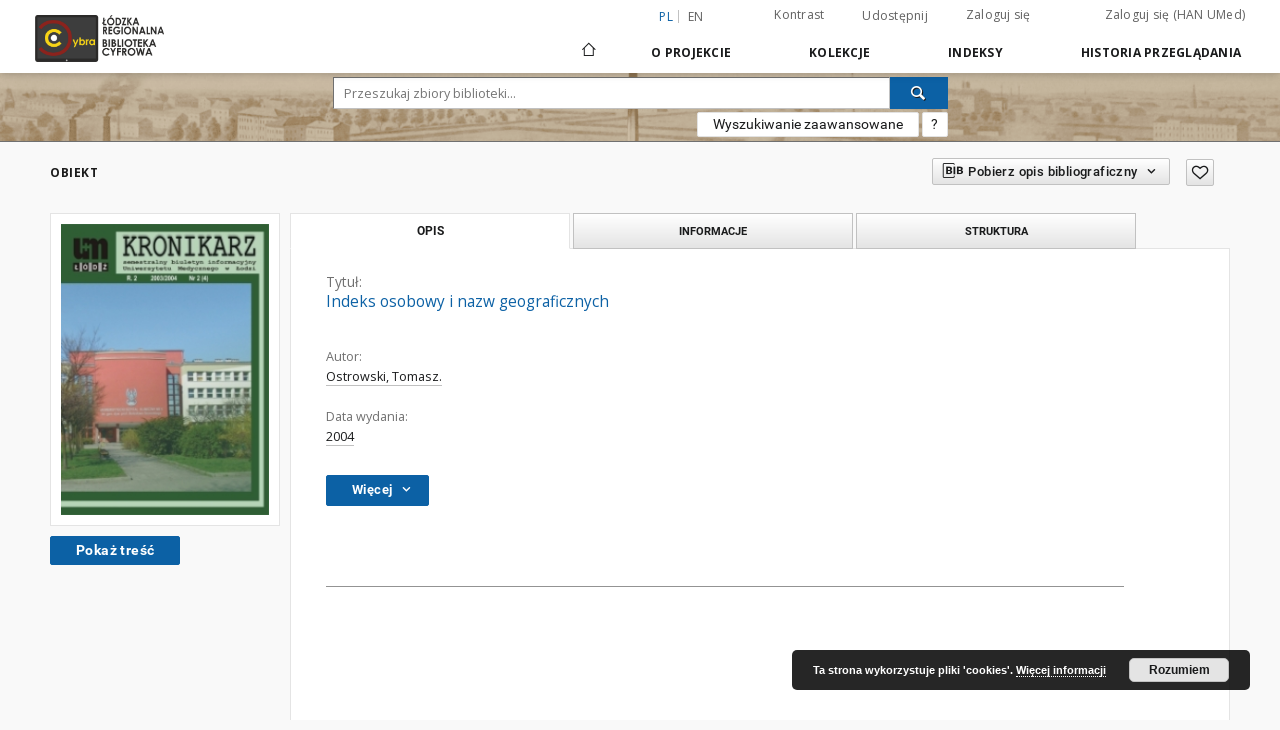

--- FILE ---
content_type: text/html;charset=utf-8
request_url: https://cybra.lodz.pl/dlibra/publication/4186/edition/3968
body_size: 17632
content:
<!doctype html>
<html lang="pl">
	<head>
		<script src="https://cybra.lodz.pl/style/dlibra/default/js/script-jquery.min.js" type="text/javascript"></script>

		


<meta charset="utf-8">
<meta http-equiv="X-UA-Compatible" content="IE=edge">
<meta name="viewport" content="width=device-width, initial-scale=1">


<title>Indeks osobowy i nazw geograficznych - Cybra - Łódzka Regionalna Biblioteka Cyfrowa</title>
<meta name="Description" content="Od 2008 r. podtyt. : rocznik Uniwersytetu Medycznego w Łodzi" />

<meta property="og:url"                content="https://cybra.lodz.pl/dlibra/publication/4186/edition/3968" />
<meta property="og:type"               content="Object" />
<meta property="og:title"              content="Indeks osobowy i nazw geograficznych - Cybra - Łódzka Regionalna Biblioteka Cyfrowa" />
<meta property="og:description"        content="Od 2008 r. podtyt. : rocznik Uniwersytetu Medycznego w Łodzi" />
<meta property="og:image"              content="https://cybra.lodz.pl/image/edition/thumbnail:docmetadata/3968" />

<link rel="icon" type="image/png" href="https://cybra.lodz.pl/style/common/img/icons/favicon.png" sizes="16x16"> 
<link rel="apple-touch-icon" href="https://cybra.lodz.pl/style/common/img/icons/apple-touch-icon.png">

<link rel="canonical" href="https://cybra.lodz.pl/dlibra/publication/4186/edition/3968?language=pl" />

<link rel="stylesheet" href="https://cybra.lodz.pl/style/dlibra/default/css/libs.css?20201006132211">
<link rel="stylesheet" href="https://cybra.lodz.pl/style/dlibra/default/css/main.css?20201006132211">
<link rel="stylesheet" href="https://cybra.lodz.pl/style/dlibra/default/css/cybra-s1.css?20201006132211"
<link rel="stylesheet" href="https://cybra.lodz.pl/style/dlibra/default/css/colors.css?20201006132211">
<link rel="stylesheet" href="https://cybra.lodz.pl/style/dlibra/default/css/custom.css?20201006132211">


	    <link rel="search"  type="application/opensearchdescription+xml" href="https://cybra.lodz.pl/CYBRA_pl.xml"  title="CYBRA" />

										<link rel="meta" type="application/rdf+xml" href="https://cybra.lodz.pl/dlibra/rdf.xml?type=e&amp;id=3968"/>
	
	<link rel="schema.DC" href="http://purl.org/dc/elements/1.1/" />
	<!--type is "document" for import all tags into zotero-->
	<meta name="DC.type" content="document" />
	<meta name="DC.identifier" content="https://cybra.lodz.pl/publication/4186" />
	
									<meta name="DC.identifier" content="http://cybra.lodz.pl/Content/3968/kronikarz+nr4+%2880%29.pdf" />
					<meta name="DC.identifier" content="http://cybra.lodz.pl/Content/3968/kronikarz+nr4+%2880%29.pdf" />
																																<meta name="DC.relation" content="oai:cybra.lodz.pl:publication:4186" />
					<meta name="DC.relation" content="oai:cybra.lodz.pl:publication:4186" />
			
														<meta name="citation_pdf_url" content="http://cybra.lodz.pl/Content/3968/kronikarz+nr4+%2880%29.pdf" />
		<meta name="citation_pdf_url" content="http://cybra.lodz.pl/Content/3968/kronikarz+nr4+%2880%29.pdf" />
				<meta name="citation_online_date" content="2012/04/10" />
		<meta name="citation_online_date" content="2012/04/10" />
		
							

			
							</head>

	<body class="">

		
		<div class="container--main">

			<header class="header--main" tabindex="-1">

  <ul class="skip-links list-unstyled">
    <li><a href="#navigationTop" class="inner" tabindex="1">Przejdź do menu głównego</a></li>
        <li><a href="#search-form" class="inner" tabindex="2">Przejdź do wyszukiwarki</a></li>
        <li><a href="#main-content" class="inner" tabindex="3">Przejdź do treści</a></li>
    <li><a href="#footer" tabindex="4">Przejdź do stopki</a></li>
  </ul>

      
            
  
  <div class="container--full">
    <nav class="header--top" id="navigationTop">
      <button class="header__menu-toggle navbar-toggle collapsed visible-xs visible-sm" type="button" data-toggle="collapse" data-target="#navbar-collapse" aria-expanded="false" aria-label="Menu">
        <span class="dlibra-icon-menu"></span>
      </button>
      <ul class="header__list hidden-sm hidden-xs">
									      <li class="header__list-item header__list-item--languages hidden-xs hidden-sm">
      <a class="header__list__link header__list__link--language active" href="/" title="polski">
          pl
      </a>
                        <a class="header__list__link header__list__link--language" href="https://cybra.lodz.pl/dlibra/publication/4186/edition/3968?language=en" title="English">en</a>
                                </li>
      <li class="header__languages-item visible-xs visible-sm">
              <a href="https://cybra.lodz.pl/dlibra/publication/4186/edition/3968?language=en" class="header__languages__link ">en</a>
              <a href="https://cybra.lodz.pl/dlibra/publication/4186/edition/3968?language=pl" class="header__languages__link active">pl</a>
          </li>
  
				        <li class="header__list-item">
          <button class="header__list__link contrast__link" data-contrast="false">
            <span class="dlibra-icon-contrast"></span>
            Kontrast
          </button>
        </li>

        <li class="header__list-item">
          <div class="a2a--header">
            <div class="a2a_kit a2a_kit_size_32 a2a_default_style" data-a2a-url="https://cybra.lodz.pl/dlibra/publication/4186/edition/3968?language=pl">
              <a class="a2a_dd header__list__link" href="https://www.addtoany.com/share">Udostępnij</a>
            </div>
            <script>
               var a2a_config = a2a_config || {};
               a2a_config.onclick = 1;
               a2a_config.locale = "pl";
               a2a_config.color_main = "D7E5ED";
               a2a_config.color_border = "9D9D9D";
               a2a_config.color_link_text = "333333";
               a2a_config.color_link_text_hover = "333333";
               a2a_config.color_bg = "d9d9d9";
               a2a_config.icon_color = "#767676";
							 a2a_config.num_services = 6;
							 a2a_config.prioritize = ["facebook", "wykop", "twitter", "pinterest", "email", "gmail"];
            </script>
            <script async src="//static.addtoany.com/menu/page.js"></script>
          </div>
        </li>
        <li class="header__list-item">
                      <a href="https://cybra.lodz.pl/dlibra/login?refUrl=aHR0cHM6Ly9jeWJyYS5sb2R6LnBsL2RsaWJyYS9wdWJsaWNhdGlvbi80MTg2L2VkaXRpb24vMzk2OA" class="header__list__link" >
              Zaloguj się
            </a>
            <a href="https://login.han.umed.pl/login/login.html" class="header__list__link" >
              Zaloguj się (HAN UMed)
            </a>
                  </li>
      </ul>
    </nav>
  </div>
  <div class="navbar menu--desktop" role="navigation">
    <div class="container--full">
      <div class="menu__header">
        <a class="menu__logo" href="https://cybra.lodz.pl" tabindex="5">
          <img src="https://cybra.lodz.pl/style/dlibra/default/img/custom-images/logo.png
" title="Cybra - Łódzka Regionalna Biblioteka Cyfrowa" alt="Cybra - Łódzka Regionalna Biblioteka Cyfrowa"/>
        </a>
      </div>
      <div class="menu__collapse" id="navbar-collapse" js-menu>
					<div class="menu__back__container visible-xs visible-sm" js-back-container>
					</div>
          <button class="header__menu-toggle--inner navbar-toggle collapsed visible-xs visible-sm" type="button" data-toggle="collapse" data-target="#navbar-collapse" aria-expanded="false" js-close aria-label="Zamknij menu"></button>
          <ul class="header__languages visible-xs visible-sm">
                                <li class="header__list-item header__list-item--languages hidden-xs hidden-sm">
      <a class="header__list__link header__list__link--language active" href="/" title="polski">
          pl
      </a>
                        <a class="header__list__link header__list__link--language" href="https://cybra.lodz.pl/dlibra/publication/4186/edition/3968?language=en" title="English">en</a>
                                </li>
      <li class="header__languages-item visible-xs visible-sm">
              <a href="https://cybra.lodz.pl/dlibra/publication/4186/edition/3968?language=en" class="header__languages__link ">en</a>
              <a href="https://cybra.lodz.pl/dlibra/publication/4186/edition/3968?language=pl" class="header__languages__link active">pl</a>
          </li>
  
                      </ul>
          <div class="header__user visible-xs visible-sm">
                          <a href="https://cybra.lodz.pl/dlibra/login" class="header__user__link pull-left">
                Zaloguj się
              </a>
							<a href="" class="header__user__link contrast__link" data-contrast="false">
								<span class="dlibra-icon-contrast"></span>
								Kontrast
							</a>
              <div class="a2a--header header__user__a2a">
		            <div class="a2a_kit a2a_kit_size_32 a2a_default_style">
		              <a class="a2a_dd header__user__link" href="https://www.addtoany.com/share">Udostępnij</a>
		            </div>
		            <script>
		               var a2a_config = a2a_config || {};
		               a2a_config.onclick = 1;
		               a2a_config.locale = "pl";
									 a2a_config.num_services = 6;
									 a2a_config.prioritize = ["facebook", "wykop", "twitter", "pinterest", "email", "gmail"];
		            </script>
		            <script async src="//static.addtoany.com/menu/page.js"></script>
		          </div>
                      </div>
          <button class="menu__back hidden" js-back>
            <span class="dlibra-icon-chevron-left"></span>
            Powrót
          </button>
          <ul class="menu__nav nav">
            <li class=" hidden-xs hidden-sm">
                            <a href="https://cybra.lodz.pl" class="home" title="Strona główna" aria-label="Strona główna">
                <span class="dlibra-icon-home"></span>
              </a>
            </li>
                           	
						<li>
				<a href="#" class="dropdown-toggle hidden-xs hidden-sm" data-toggle="dropdown" js-section js-section-text>
					O Projekcie
				</a>
				<a href="#" class="dropdown-toggle visible-xs visible-sm" data-toggle="dropdown" js-section js-section-text tabindex="-1">
					O Projekcie
				</a>
								<button class="dlibra-icon-chevron-right visible-xs visible-sm dropdown-toggle dropdown-icon" title="Rozwiń/zwiń listę obiektów" aria-label="Rozwiń/zwiń listę obiektów"></button>
					<ul class="dropdown-menu pull-right">

		<li class="visible-xs header__current" js-current>
			<span class="dlibra-icon-chevron-right"></span>
		</li>
									<li>
										<a href="https://cybra.lodz.pl/dlibra/text?id=example-page" class="menu__nav--no-dropdown">
							O projekcie
									</a>
				</li>
												<li>
																					<a href="https://cybra.lodz.pl/dlibra/contact" class="menu__nav--no-dropdown">
							Kontakt
														</a>
				</li>
												<li>
										<a href="https://cybra.lodz.pl/dlibra/text?id=deklaracja-dostepnosci" class="menu__nav--no-dropdown">
							Deklaracja dostępności
									</a>
				</li>
						</ul>
				</li>
			



                           
  <li class="">
    <a href="#" class="dropdown-toggle hidden-xs hidden-sm" data-toggle="dropdown"  js-section js-section-text>
      Kolekcje
    </a>
    <a href="#" class="dropdown-toggle visible-xs visible-sm" data-toggle="dropdown"  js-section js-section-text tabindex="-1">
      Kolekcje
    </a>
	    <button class="dlibra-icon-chevron-right visible-xs visible-sm dropdown-toggle dropdown-icon" title="Rozwiń/zwiń listę obiektów" aria-label="Rozwiń/zwiń listę obiektów"></button>
    <ul class="dropdown-menu pull-right">
      <li class="visible-xs visible-sm header__current" js-current>
        <span class="dlibra-icon-chevron-right"></span>
      </li>
            	
            	<li>
				<button class="dlibra-icon-circle-plus hidden-xs hidden-sm dropdown-toggle dropdown-icon" title="Rozwiń/zwiń listę obiektów" aria-label="Rozwiń/zwiń listę obiektów">
		</button><a href="https://cybra.lodz.pl/dlibra/collectiondescription/89" js-section-text>
			Politechnika Łódzka
		</a>
		<button class="dlibra-icon-chevron-right visible-xs visible-sm dropdown-toggle dropdown-icon" title="Rozwiń/zwiń listę obiektów" aria-label="Rozwiń/zwiń listę obiektów"></button>
		<ul class="dropdown-menu">
			<li class="visible-xs visible-sm header__current" js-current>
				<span class="dlibra-icon-chevron-right"></span>
			</li>
							<li>
				<a href="https://cybra.lodz.pl/dlibra/collectiondescription/11" class="menu__nav--no-dropdown">
			Książki
		</a>
	</li>
							<li>
				<a href="https://cybra.lodz.pl/dlibra/collectiondescription/10" class="menu__nav--no-dropdown">
			Czasopisma
		</a>
	</li>
							<li>
				<button class="dlibra-icon-circle-plus hidden-xs hidden-sm dropdown-toggle dropdown-icon" title="Rozwiń/zwiń listę obiektów" aria-label="Rozwiń/zwiń listę obiektów">
		</button><a href="https://cybra.lodz.pl/dlibra/collectiondescription/8" js-section-text>
			Wydawnictwa uczelniane
		</a>
		<button class="dlibra-icon-chevron-right visible-xs visible-sm dropdown-toggle dropdown-icon" title="Rozwiń/zwiń listę obiektów" aria-label="Rozwiń/zwiń listę obiektów"></button>
		<ul class="dropdown-menu">
			<li class="visible-xs visible-sm header__current" js-current>
				<span class="dlibra-icon-chevron-right"></span>
			</li>
							<li>
				<a href="https://cybra.lodz.pl/dlibra/collectiondescription/65" class="menu__nav--no-dropdown">
			Monografie PŁ
		</a>
	</li>
							<li>
				<a href="https://cybra.lodz.pl/dlibra/collectiondescription/103" class="menu__nav--no-dropdown">
			Skrypty i podręczniki PŁ
		</a>
	</li>
							<li>
				<a href="https://cybra.lodz.pl/dlibra/collectiondescription/62" class="menu__nav--no-dropdown">
			Zeszyty Naukowe PŁ
		</a>
	</li>
							<li>
				<a href="https://cybra.lodz.pl/dlibra/collectiondescription/63" class="menu__nav--no-dropdown">
			Rozprawy Naukowe PŁ
		</a>
	</li>
							<li>
				<a href="https://cybra.lodz.pl/dlibra/collectiondescription/110" class="menu__nav--no-dropdown">
			Sympozja, Kongresy, Konferencje
		</a>
	</li>
							<li>
				<a href="https://cybra.lodz.pl/dlibra/collectiondescription/119" class="menu__nav--no-dropdown">
			Jubileusze Politechniki Łódzkiej
		</a>
	</li>
							<li>
				<a href="https://cybra.lodz.pl/dlibra/collectiondescription/111" class="menu__nav--no-dropdown">
			Życie Uczelni : biuletyn informacyjny PŁ
		</a>
	</li>
							<li>
				<a href="https://cybra.lodz.pl/dlibra/collectiondescription/118" class="menu__nav--no-dropdown">
			Zasób bibliografii dorobku piśmienniczego pracowników PŁ za lata 1960-2000
		</a>
	</li>
					</ul>
	</li>
							<li>
				<button class="dlibra-icon-circle-plus hidden-xs hidden-sm dropdown-toggle dropdown-icon" title="Rozwiń/zwiń listę obiektów" aria-label="Rozwiń/zwiń listę obiektów">
		</button><a href="https://cybra.lodz.pl/dlibra/collectiondescription/81" js-section-text>
			Varia
		</a>
		<button class="dlibra-icon-chevron-right visible-xs visible-sm dropdown-toggle dropdown-icon" title="Rozwiń/zwiń listę obiektów" aria-label="Rozwiń/zwiń listę obiektów"></button>
		<ul class="dropdown-menu">
			<li class="visible-xs visible-sm header__current" js-current>
				<span class="dlibra-icon-chevron-right"></span>
			</li>
							<li>
				<a href="https://cybra.lodz.pl/dlibra/collectiondescription/121" class="menu__nav--no-dropdown">
			Książki dla Biura ds. Osób Niepełnosprawnych PŁ
		</a>
	</li>
					</ul>
	</li>
							<li>
				<a href="https://cybra.lodz.pl/dlibra/collectiondescription/102" class="menu__nav--no-dropdown">
			Wystawy
		</a>
	</li>
					</ul>
	</li>
            	<li>
				<button class="dlibra-icon-circle-plus hidden-xs hidden-sm dropdown-toggle dropdown-icon" title="Rozwiń/zwiń listę obiektów" aria-label="Rozwiń/zwiń listę obiektów">
		</button><a href="https://cybra.lodz.pl/dlibra/collectiondescription/91" js-section-text>
			Uniwersytet Medyczny
		</a>
		<button class="dlibra-icon-chevron-right visible-xs visible-sm dropdown-toggle dropdown-icon" title="Rozwiń/zwiń listę obiektów" aria-label="Rozwiń/zwiń listę obiektów"></button>
		<ul class="dropdown-menu">
			<li class="visible-xs visible-sm header__current" js-current>
				<span class="dlibra-icon-chevron-right"></span>
			</li>
							<li>
				<a href="https://cybra.lodz.pl/dlibra/collectiondescription/94" class="menu__nav--no-dropdown">
			Materiały dydaktyczne
		</a>
	</li>
							<li>
				<a href="https://cybra.lodz.pl/dlibra/collectiondescription/95" class="menu__nav--no-dropdown">
			Wystawy
		</a>
	</li>
							<li>
				<button class="dlibra-icon-circle-plus hidden-xs hidden-sm dropdown-toggle dropdown-icon" title="Rozwiń/zwiń listę obiektów" aria-label="Rozwiń/zwiń listę obiektów">
		</button><a href="https://cybra.lodz.pl/dlibra/collectiondescription/96" js-section-text>
			Czasopisma
		</a>
		<button class="dlibra-icon-chevron-right visible-xs visible-sm dropdown-toggle dropdown-icon" title="Rozwiń/zwiń listę obiektów" aria-label="Rozwiń/zwiń listę obiektów"></button>
		<ul class="dropdown-menu">
			<li class="visible-xs visible-sm header__current" js-current>
				<span class="dlibra-icon-chevron-right"></span>
			</li>
							<li>
				<button class="dlibra-icon-circle-plus hidden-xs hidden-sm dropdown-toggle dropdown-icon" title="Rozwiń/zwiń listę obiektów" aria-label="Rozwiń/zwiń listę obiektów">
		</button><a href="https://cybra.lodz.pl/dlibra/collectiondescription/139" js-section-text>
			Czasopisma medyczne z XIX i pierwszej połowy XX w
		</a>
		<button class="dlibra-icon-chevron-right visible-xs visible-sm dropdown-toggle dropdown-icon" title="Rozwiń/zwiń listę obiektów" aria-label="Rozwiń/zwiń listę obiektów"></button>
		<ul class="dropdown-menu">
			<li class="visible-xs visible-sm header__current" js-current>
				<span class="dlibra-icon-chevron-right"></span>
			</li>
							<li>
				<a href="https://cybra.lodz.pl/dlibra/collectiondescription/140" class="menu__nav--no-dropdown">
			Przegląd Dermatologiczny
		</a>
	</li>
							<li>
				<a href="https://cybra.lodz.pl/dlibra/collectiondescription/141" class="menu__nav--no-dropdown">
			Archiwum Chemji i Farmacji : wydawane staraniem Działu Chemji Państw. Zakł. Higjeny
		</a>
	</li>
							<li>
				<a href="https://cybra.lodz.pl/dlibra/collectiondescription/142" class="menu__nav--no-dropdown">
			Przegląd Dentystyczny
		</a>
	</li>
							<li>
				<a href="https://cybra.lodz.pl/dlibra/collectiondescription/144" class="menu__nav--no-dropdown">
			Zdrowie: miesięcznik poświęcony hygienie publicznej i prywatnej
		</a>
	</li>
							<li>
				<a href="https://cybra.lodz.pl/dlibra/collectiondescription/146" class="menu__nav--no-dropdown">
			Przegląd Chorób Skórnych i Wenerycznych
		</a>
	</li>
							<li>
				<a href="https://cybra.lodz.pl/dlibra/collectiondescription/147" class="menu__nav--no-dropdown">
			Medycyna
		</a>
	</li>
							<li>
				<a href="https://cybra.lodz.pl/dlibra/collectiondescription/148" class="menu__nav--no-dropdown">
			Lekarz Wojskowy
		</a>
	</li>
					</ul>
	</li>
					</ul>
	</li>
							<li>
				<a href="https://cybra.lodz.pl/dlibra/collectiondescription/97" class="menu__nav--no-dropdown">
			Książki
		</a>
	</li>
							<li>
				<a href="https://cybra.lodz.pl/dlibra/collectiondescription/100" class="menu__nav--no-dropdown">
			Wydawnictwa Uczelniane
		</a>
	</li>
							<li>
				<a href="https://cybra.lodz.pl/dlibra/collectiondescription/125" class="menu__nav--no-dropdown">
			Zbiory specjalne
		</a>
	</li>
							<li>
				<button class="dlibra-icon-circle-plus hidden-xs hidden-sm dropdown-toggle dropdown-icon" title="Rozwiń/zwiń listę obiektów" aria-label="Rozwiń/zwiń listę obiektów">
		</button><a href="https://cybra.lodz.pl/dlibra/collectiondescription/134" js-section-text>
			Doktoraty
		</a>
		<button class="dlibra-icon-chevron-right visible-xs visible-sm dropdown-toggle dropdown-icon" title="Rozwiń/zwiń listę obiektów" aria-label="Rozwiń/zwiń listę obiektów"></button>
		<ul class="dropdown-menu">
			<li class="visible-xs visible-sm header__current" js-current>
				<span class="dlibra-icon-chevron-right"></span>
			</li>
							<li>
				<a href="https://cybra.lodz.pl/dlibra/collectiondescription/135" class="menu__nav--no-dropdown">
			Doktoraty przed obroną
		</a>
	</li>
							<li>
				<a href="https://cybra.lodz.pl/dlibra/collectiondescription/137" class="menu__nav--no-dropdown">
			Doktoraty
		</a>
	</li>
							<li>
				<a href="https://cybra.lodz.pl/dlibra/collectiondescription/145" class="menu__nav--no-dropdown">
			Doktoraty Akademia Medyczna i Wojskowa Akademia Medyczna
		</a>
	</li>
					</ul>
	</li>
							<li>
				<a href="https://cybra.lodz.pl/dlibra/collectiondescription/138" class="menu__nav--no-dropdown">
			Monografie UMedical Reports
		</a>
	</li>
					</ul>
	</li>
            	<li>
				<button class="dlibra-icon-circle-plus hidden-xs hidden-sm dropdown-toggle dropdown-icon" title="Rozwiń/zwiń listę obiektów" aria-label="Rozwiń/zwiń listę obiektów">
		</button><a href="https://cybra.lodz.pl/dlibra/collectiondescription/101" js-section-text>
			Instytut Medycyny Pracy im. prof. J. Nofera
		</a>
		<button class="dlibra-icon-chevron-right visible-xs visible-sm dropdown-toggle dropdown-icon" title="Rozwiń/zwiń listę obiektów" aria-label="Rozwiń/zwiń listę obiektów"></button>
		<ul class="dropdown-menu">
			<li class="visible-xs visible-sm header__current" js-current>
				<span class="dlibra-icon-chevron-right"></span>
			</li>
							<li>
				<a href="https://cybra.lodz.pl/dlibra/collectiondescription/104" class="menu__nav--no-dropdown">
			Książki
		</a>
	</li>
							<li>
				<a href="https://cybra.lodz.pl/dlibra/collectiondescription/105" class="menu__nav--no-dropdown">
			Czasopisma
		</a>
	</li>
							<li>
				<a href="https://cybra.lodz.pl/dlibra/collectiondescription/106" class="menu__nav--no-dropdown">
			Sympozja, Kongresy, Konferencje
		</a>
	</li>
							<li>
				<a href="https://cybra.lodz.pl/dlibra/collectiondescription/107" class="menu__nav--no-dropdown">
			Ludzie medycyny pracy
		</a>
	</li>
							<li>
				<a href="https://cybra.lodz.pl/dlibra/collectiondescription/108" class="menu__nav--no-dropdown">
			Dysertacje
		</a>
	</li>
							<li>
				<a href="https://cybra.lodz.pl/dlibra/collectiondescription/109" class="menu__nav--no-dropdown">
			Varia
		</a>
	</li>
					</ul>
	</li>
            	<li>
				<a href="https://cybra.lodz.pl/dlibra/collectiondescription/112" class="menu__nav--no-dropdown">
			Akademia Muzyczna im. Grażyny i Kiejstuta Bacewiczów
		</a>
	</li>
            	<li>
				<button class="dlibra-icon-circle-plus hidden-xs hidden-sm dropdown-toggle dropdown-icon" title="Rozwiń/zwiń listę obiektów" aria-label="Rozwiń/zwiń listę obiektów">
		</button><a href="https://cybra.lodz.pl/dlibra/collectiondescription/113" js-section-text>
			Państwowa Wyższa Szkoła Filmowa Telewizyjna i Teatralna im. L. Schillera
		</a>
		<button class="dlibra-icon-chevron-right visible-xs visible-sm dropdown-toggle dropdown-icon" title="Rozwiń/zwiń listę obiektów" aria-label="Rozwiń/zwiń listę obiektów"></button>
		<ul class="dropdown-menu">
			<li class="visible-xs visible-sm header__current" js-current>
				<span class="dlibra-icon-chevron-right"></span>
			</li>
							<li>
				<a href="https://cybra.lodz.pl/dlibra/collectiondescription/115" class="menu__nav--no-dropdown">
			Czasopisma
		</a>
	</li>
							<li>
				<button class="dlibra-icon-circle-plus hidden-xs hidden-sm dropdown-toggle dropdown-icon" title="Rozwiń/zwiń listę obiektów" aria-label="Rozwiń/zwiń listę obiektów">
		</button><a href="https://cybra.lodz.pl/dlibra/collectiondescription/157" js-section-text>
			Dyplomy
		</a>
		<button class="dlibra-icon-chevron-right visible-xs visible-sm dropdown-toggle dropdown-icon" title="Rozwiń/zwiń listę obiektów" aria-label="Rozwiń/zwiń listę obiektów"></button>
		<ul class="dropdown-menu">
			<li class="visible-xs visible-sm header__current" js-current>
				<span class="dlibra-icon-chevron-right"></span>
			</li>
							<li>
				<a href="https://cybra.lodz.pl/dlibra/collectiondescription/159" class="menu__nav--no-dropdown">
			Reżyseria filmowa i telewizyjna
		</a>
	</li>
							<li>
				<a href="https://cybra.lodz.pl/dlibra/collectiondescription/160" class="menu__nav--no-dropdown">
			Montaż filmowy
		</a>
	</li>
							<li>
				<a href="https://cybra.lodz.pl/dlibra/collectiondescription/158" class="menu__nav--no-dropdown">
			Scenariopisarstwo
		</a>
	</li>
							<li>
				<a href="https://cybra.lodz.pl/dlibra/collectiondescription/162" class="menu__nav--no-dropdown">
			Sztuka operatorska
		</a>
	</li>
							<li>
				<a href="https://cybra.lodz.pl/dlibra/collectiondescription/163" class="menu__nav--no-dropdown">
			Film animowany i efekty specjalne
		</a>
	</li>
							<li>
				<a href="https://cybra.lodz.pl/dlibra/collectiondescription/164" class="menu__nav--no-dropdown">
			Fotografia
		</a>
	</li>
							<li>
				<a href="https://cybra.lodz.pl/dlibra/collectiondescription/165" class="menu__nav--no-dropdown">
			Aktorstwo
		</a>
	</li>
							<li>
				<a href="https://cybra.lodz.pl/dlibra/collectiondescription/166" class="menu__nav--no-dropdown">
			Organizacja produkcji filmowej i telewizyjnej
		</a>
	</li>
							<li>
				<a href="https://cybra.lodz.pl/dlibra/collectiondescription/161" class="menu__nav--no-dropdown">
			Doktoraty i habilitacje
		</a>
	</li>
					</ul>
	</li>
							<li>
				<button class="dlibra-icon-circle-plus hidden-xs hidden-sm dropdown-toggle dropdown-icon" title="Rozwiń/zwiń listę obiektów" aria-label="Rozwiń/zwiń listę obiektów">
		</button><a href="https://cybra.lodz.pl/dlibra/collectiondescription/128" js-section-text>
			Biblioteka Scenariuszy Filmowych
		</a>
		<button class="dlibra-icon-chevron-right visible-xs visible-sm dropdown-toggle dropdown-icon" title="Rozwiń/zwiń listę obiektów" aria-label="Rozwiń/zwiń listę obiektów"></button>
		<ul class="dropdown-menu">
			<li class="visible-xs visible-sm header__current" js-current>
				<span class="dlibra-icon-chevron-right"></span>
			</li>
							<li>
				<a href="https://cybra.lodz.pl/dlibra/collectiondescription/153" class="menu__nav--no-dropdown">
			Filmy pełnometrażowe
		</a>
	</li>
							<li>
				<a href="https://cybra.lodz.pl/dlibra/collectiondescription/151" class="menu__nav--no-dropdown">
			Filmy krótkometrażowe
		</a>
	</li>
							<li>
				<a href="https://cybra.lodz.pl/dlibra/collectiondescription/152" class="menu__nav--no-dropdown">
			Filmy dokumentalne
		</a>
	</li>
							<li>
				<a href="https://cybra.lodz.pl/dlibra/collectiondescription/154" class="menu__nav--no-dropdown">
			Filmy animowane
		</a>
	</li>
							<li>
				<a href="https://cybra.lodz.pl/dlibra/collectiondescription/156" class="menu__nav--no-dropdown">
			Seriale
		</a>
	</li>
							<li>
				<a href="https://cybra.lodz.pl/dlibra/collectiondescription/155" class="menu__nav--no-dropdown">
			Archiwum Janusza Majewskiego
		</a>
	</li>
					</ul>
	</li>
					</ul>
	</li>
            	<li>
				<button class="dlibra-icon-circle-plus hidden-xs hidden-sm dropdown-toggle dropdown-icon" title="Rozwiń/zwiń listę obiektów" aria-label="Rozwiń/zwiń listę obiektów">
		</button><a href="https://cybra.lodz.pl/dlibra/collectiondescription/114" js-section-text>
			Wyższe Seminarium Duchowne w Łodzi 
		</a>
		<button class="dlibra-icon-chevron-right visible-xs visible-sm dropdown-toggle dropdown-icon" title="Rozwiń/zwiń listę obiektów" aria-label="Rozwiń/zwiń listę obiektów"></button>
		<ul class="dropdown-menu">
			<li class="visible-xs visible-sm header__current" js-current>
				<span class="dlibra-icon-chevron-right"></span>
			</li>
							<li>
				<a href="https://cybra.lodz.pl/dlibra/collectiondescription/129" class="menu__nav--no-dropdown">
			Łódzkie Studia Teologiczne
		</a>
	</li>
							<li>
				<a href="https://cybra.lodz.pl/dlibra/collectiondescription/131" class="menu__nav--no-dropdown">
			Wiadomości Diecezjalne Łódzkie
		</a>
	</li>
							<li>
				<a href="https://cybra.lodz.pl/dlibra/collectiondescription/132" class="menu__nav--no-dropdown">
			Literatura teologiczna
		</a>
	</li>
							<li>
				<a href="https://cybra.lodz.pl/dlibra/collectiondescription/143" class="menu__nav--no-dropdown">
			Widoki, pismo społeczno-kulturalne 1994-1995 , [IDA 1992-1993]
		</a>
	</li>
							<li>
				<a href="https://cybra.lodz.pl/dlibra/collectiondescription/149" class="menu__nav--no-dropdown">
			Wolność, Braterstwo 1988-1989.
		</a>
	</li>
							<li>
				<a href="https://cybra.lodz.pl/dlibra/collectiondescription/150" class="menu__nav--no-dropdown">
			Brama Odkupienia 1987-1990
		</a>
	</li>
					</ul>
	</li>
            	<li>
				<a href="https://cybra.lodz.pl/dlibra/collectiondescription/116" class="menu__nav--no-dropdown">
			Akademia Sztuk Pięknych im. Władysława Strzemińskiego w Łodzi
		</a>
	</li>
            	<li>
				<a href="https://cybra.lodz.pl/dlibra/collectiondescription/117" class="menu__nav--no-dropdown">
			Centrum Badań Molekularnych i Makromolekularnych Polskiej Akademii Nauk
		</a>
	</li>
          </ul>
  </li>


                           


<li>
	<a href="#" class="dropdown-toggle hidden-xs hidden-sm" data-toggle="dropdown" js-section js-section-text>
		Indeksy
	</a>
	<a href="#" class="dropdown-toggle visible-xs visible-sm" data-toggle="dropdown" js-section js-section-text tabindex="-1">
		Indeksy
	</a>
		<button class="dlibra-icon-chevron-right visible-xs visible-sm dropdown-toggle dropdown-icon" title="Rozwiń/zwiń listę obiektów" aria-label="Rozwiń/zwiń listę obiektów"></button>
	<ul class="dropdown-menu pull-right">
		<li class="visible-xs visible-sm header__current" js-current>
			<span class="dlibra-icon-chevron-right"></span>
		</li>
					<li title="
">
				<button class="dlibra-icon-circle-plus hidden-xs hidden-sm dropdown-toggle dropdown-icon" title="Pokaż/ukryj listę podatrybutów" aria-label="Pokaż/ukryj listę podatrybutów">
		</button><a href="https://cybra.lodz.pl/dlibra/indexsearch?rdfName=Title&amp;ipp=60&amp;p=0" js-section-text>
			Tytuł
		</a>
		<button class="dlibra-icon-chevron-right visible-xs visible-sm dropdown-toggle dropdown-icon" title="Pokaż/ukryj listę podatrybutów" aria-label="Pokaż/ukryj listę podatrybutów"></button>
		<ul class="dropdown-menu">
			<li class="visible-xs visible-sm header__current" js-current>
				<span class="dlibra-icon-chevron-right"></span>
			</li>
							<li title="Skrótowa nazwa grupy (np. czasopisma), do której należy zasób.">
				<a href="https://cybra.lodz.pl/dlibra/indexsearch?rdfName=GroupTitle&amp;ipp=60&amp;p=0" class="menu__nav--no-dropdown">
			Tytuł publikacji grupowej
		</a>
	</li>
					</ul>
	</li>
					<li title="">
				<a href="https://cybra.lodz.pl/dlibra/indexsearch?rdfName=Creator&amp;ipp=60&amp;p=0" class="menu__nav--no-dropdown">
			Autor
		</a>
	</li>
					<li title="">
				<a href="https://cybra.lodz.pl/dlibra/indexsearch?rdfName=Contributor&amp;ipp=60&amp;p=0" class="menu__nav--no-dropdown">
			Współtwórca
		</a>
	</li>
					<li title="Promotor">
				<a href="https://cybra.lodz.pl/dlibra/indexsearch?rdfName=Promotor&amp;ipp=60&amp;p=0" class="menu__nav--no-dropdown">
			Promotor
		</a>
	</li>
					<li title="recenzent pracy dyplomowej oraz rozprawy doktorskiej">
				<a href="https://cybra.lodz.pl/dlibra/indexsearch?rdfName=Reviewer&amp;ipp=60&amp;p=0" class="menu__nav--no-dropdown">
			Recenzent
		</a>
	</li>
					<li title="
">
				<button class="dlibra-icon-circle-plus hidden-xs hidden-sm dropdown-toggle dropdown-icon" title="Pokaż/ukryj listę podatrybutów" aria-label="Pokaż/ukryj listę podatrybutów">
		</button><a href="https://cybra.lodz.pl/dlibra/indexsearch?rdfName=Publisher&amp;ipp=60&amp;p=0" js-section-text>
			Wydawca
		</a>
		<button class="dlibra-icon-chevron-right visible-xs visible-sm dropdown-toggle dropdown-icon" title="Pokaż/ukryj listę podatrybutów" aria-label="Pokaż/ukryj listę podatrybutów"></button>
		<ul class="dropdown-menu">
			<li class="visible-xs visible-sm header__current" js-current>
				<span class="dlibra-icon-chevron-right"></span>
			</li>
							<li title="">
				<a href="https://cybra.lodz.pl/dlibra/indexsearch?rdfName=PlaceofPublication&amp;ipp=60&amp;p=0" class="menu__nav--no-dropdown">
			Miejsce wydania
		</a>
	</li>
					</ul>
	</li>
					<li title="">
				<a href="https://cybra.lodz.pl/dlibra/indexsearch?rdfName=Date&amp;ipp=60&amp;p=0" class="menu__nav--no-dropdown">
			Data wydania
		</a>
	</li>
					<li title="
">
				<a href="https://cybra.lodz.pl/dlibra/indexsearch?rdfName=Source&amp;ipp=60&amp;p=0" class="menu__nav--no-dropdown">
			Źródło
		</a>
	</li>
					<li title="">
				<button class="dlibra-icon-circle-plus hidden-xs hidden-sm dropdown-toggle dropdown-icon" title="Pokaż/ukryj listę podatrybutów" aria-label="Pokaż/ukryj listę podatrybutów">
		</button><a href="https://cybra.lodz.pl/dlibra/indexsearch?rdfName=Rights&amp;ipp=60&amp;p=0" js-section-text>
			Prawa
		</a>
		<button class="dlibra-icon-chevron-right visible-xs visible-sm dropdown-toggle dropdown-icon" title="Pokaż/ukryj listę podatrybutów" aria-label="Pokaż/ukryj listę podatrybutów"></button>
		<ul class="dropdown-menu">
			<li class="visible-xs visible-sm header__current" js-current>
				<span class="dlibra-icon-chevron-right"></span>
			</li>
							<li title="">
				<a href="https://cybra.lodz.pl/dlibra/indexsearch?rdfName=RightsHolder&amp;ipp=60&amp;p=0" class="menu__nav--no-dropdown">
			Właściciel praw
		</a>
	</li>
							<li title="">
				<a href="https://cybra.lodz.pl/dlibra/indexsearch?rdfName=License&amp;ipp=60&amp;p=0" class="menu__nav--no-dropdown">
			Licencja
		</a>
	</li>
							<li title="">
				<a href="https://cybra.lodz.pl/dlibra/indexsearch?rdfName=AccessRights&amp;ipp=60&amp;p=0" class="menu__nav--no-dropdown">
			Prawa dostępu
		</a>
	</li>
					</ul>
	</li>
					<li title="

">
				<a href="https://cybra.lodz.pl/dlibra/indexsearch?rdfName=Keywords&amp;ipp=60&amp;p=0" class="menu__nav--no-dropdown">
			Słowa kluczowe
		</a>
	</li>
					<li title="">
				<a href="https://cybra.lodz.pl/dlibra/indexsearch?rdfName=Description&amp;ipp=60&amp;p=0" class="menu__nav--no-dropdown">
			Uwagi
		</a>
	</li>
					<li title="">
				<a href="https://cybra.lodz.pl/dlibra/indexsearch?rdfName=Language&amp;ipp=60&amp;p=0" class="menu__nav--no-dropdown">
			Język
		</a>
	</li>
					<li title="">
				<a href="https://cybra.lodz.pl/dlibra/indexsearch?rdfName=Format&amp;ipp=60&amp;p=0" class="menu__nav--no-dropdown">
			Format
		</a>
	</li>
					<li title="">
				<a href="https://cybra.lodz.pl/dlibra/indexsearch?rdfName=Type&amp;ipp=60&amp;p=0" class="menu__nav--no-dropdown">
			Typ zasobu
		</a>
	</li>
					<li title="">
				<a href="https://cybra.lodz.pl/dlibra/indexsearch?rdfName=Relation&amp;ipp=60&amp;p=0" class="menu__nav--no-dropdown">
			Powiązania
		</a>
	</li>
					<li title="
">
				<a href="https://cybra.lodz.pl/dlibra/indexsearch?rdfName=Coverage&amp;ipp=60&amp;p=0" class="menu__nav--no-dropdown">
			Zakres
		</a>
	</li>
					<li title="">
				<a href="https://cybra.lodz.pl/dlibra/indexsearch?rdfName=Identifier&amp;ipp=60&amp;p=0" class="menu__nav--no-dropdown">
			Identyfikator
		</a>
	</li>
					<li title="Tagi użytkowników.">
				<a href="https://cybra.lodz.pl/dlibra/indexsearch?rdfName=Tags&amp;ipp=60&amp;p=0" class="menu__nav--no-dropdown">
			Tagi
		</a>
	</li>
					<li title="">
				<a href="https://cybra.lodz.pl/dlibra/indexsearch?rdfName=Digitization&amp;ipp=60&amp;p=0" class="menu__nav--no-dropdown">
			Digitalizacja
		</a>
	</li>
					<li title="">
				<a href="https://cybra.lodz.pl/dlibra/indexsearch?rdfName=LocationofOriginal&amp;ipp=60&amp;p=0" class="menu__nav--no-dropdown">
			Lokalizacja oryginału
		</a>
	</li>
			</ul>
</li>


                           <li>
    <button class="dlibra-icon-chevron-right visible-xs visible-sm dropdown-toggle dropdown-icon" title="Rozwiń/zwiń listę obiektów" aria-label="Rozwiń/zwiń listę obiektów"></button>
  <a href="#" class="dropdown-toggle hidden-xs hidden-sm" data-toggle="dropdown" js-section js-section-text>
    Historia przeglądania
  </a>
  <a href="#" class="dropdown-toggle  visible-xs visible-sm" data-toggle="dropdown" js-section js-section-text tabindex="-1">
    Historia przeglądania
  </a>
	<ul class="dropdown-menu pull-right lastviewed">
    <li class="visible-xs visible-sm header__current" js-current>
      <span class="dlibra-icon-chevron-right"></span>
    </li>
    <li>
      <a href="#" class="dropdown-toggle" data-toggle="dropdown" js-section-text >
        Obiekty
      </a>
      <button class="dlibra-icon-chevron-right visible-xs visible-sm dropdown-toggle dropdown-icon" title="Rozwiń/zwiń listę obiektów" aria-label="Rozwiń/zwiń listę obiektów"></button>
      <ul class="dropdown-menu pull-right">
        <li class="visible-xs visible-sm header__current" js-current>
          <span class="dlibra-icon-chevron-right"></span>
        </li>
		          </ul>
    </li>
    <li>
      <a href="#" class="dropdown-toggle" data-toggle="dropdown" js-section-text >
        Kolekcje
      </a>
      <button class="dlibra-icon-chevron-right visible-xs visible-sm dropdown-toggle dropdown-icon" title="Rozwiń/zwiń listę obiektów" aria-label="Rozwiń/zwiń listę obiektów"></button>
      <ul class="dropdown-menu pull-right">
  			<li class="visible-xs visible-sm header__current" js-current>
  				<span class="dlibra-icon-chevron-right"></span>
  			</li>
		          </ul>
    </li>
  </ul>
</li>


                      </ul>
          <div class="menu__more hidden" js-more>
            <span class="dlibra-icon-chevron-long-down"></span>
          </div>
      </div>
    </div>
  </div>
</header>

							
<section id="search-form">
	<div class="container--full">
	  <div class="header__search--subpage parallax-window"
>
			<div class="search__box--subpage">
								<form class="search__box--subpage__form" method="get" action="https://cybra.lodz.pl/dlibra/results">
					<label class="hidden-access" for="searchInput" title="Pole wyszukiwania">Pole wyszukiwania</label>
					<input class="search__box--subpage__input" id="searchInput" name="q" placeholder="Przeszukaj zbiory biblioteki..." required type="text"  maxlength="2001">
					<input name="action" value="SimpleSearchAction" type="hidden">
					<input name="type" value="-6" type="hidden">
					<input name="p" value="0" type="hidden">
					
										<button class="search__box--subpage__submit" type="submit" title="Wyszukaj" aria-label="Wyszukaj">
						 <span class="dlibra-icon-search"></span>
					</button>
				</form>

				<div class="search__box--subpage__advanced-container">
					<a href="https://cybra.lodz.pl/dlibra/advsearch"
							class="search__box--subpage__advanced"
							title="Wyszukiwanie zaawansowane"
							data-advanced-search>
							Wyszukiwanie zaawansowane					</a>

					<a href="https://cybra.lodz.pl/dlibra/text?id=text-query-format" class="search__box--subpage__advanced-about" title="Jak poprawnie formułować zapytania?">
						<span>?</span>
					</a>
				</div>
				<div class="clearfix"></div>
	    </div>
				  </div>
	</div>
</section>

			
			<div id="main-content" class="anchor"></div>

			


												
<section>
<div id="publicationComponentData" data-homepageUrl="https://cybra.lodz.pl" data-servletName="/dlibra"
	data-isUserLoggedIn="false" data-editionId="3968" data-publicationId="4186"
	data-permReqSuccessMsg="Prośba wysłana"
	data-permReqErrorMsg="Wysłanie prośby nie powiodło się"
	data-permReqWrongEmailMsg="Nieprawidłowy email"
	data-permReqEmptyReasonMsg="Wiadomość jest pusta"
	data-youHaveToBeLoggedMsg="Musisz być zalogowany"
	data-favoritesAddedMsg="Dodano do ulubionych."
	data-favoritesDeletedMsg="Usunięto z ulubionych"
	data-favoritesErrorMsg="Błąd podczas dodawania do ulubionych">
</div>

	<div class="modal fade modal--access" tabindex="-1" role="dialog" js-modal="access">
  <div class="modal-dialog" role="document" js-modal-inner>
    <div class="modal-content">
      <button type="button" class="modal-close" data-dismiss="modal" aria-label="Zamknij"></button>
      <div class="modal-header">
        <h4 class="modal-title">Poproś o dostęp</h4>
      </div>
			<form id="sendPermissionRequestForm" action="javascript:void(0)">
				<div class="modal-body">
					 <p class="modal-desc">Nie masz uprawnień do wyświetlenia tego obiektu. Aby poprosić
o dostęp do niego, wypełnij poniższe pola.</p>
					 <label class="modal-label" for="userEmail">E-mail<sup>*</sup></label>
					 <input class="modal-input" required type="email" name="userEmail" id="userEmail" value="" >
					 <input type="hidden" name="editionId" value="3968" id="editionId">
					 <input type="hidden" name="publicationId" value="4186" id="publicationId">
					 <label class="modal-label" for="requestReason">Uzasadnienie<sup>*</sup></label>
					 <textarea class="modal-textarea" required name="requestReason" id="requestReason" cols="50" rows="5" ></textarea>
					 <input type="hidden" name="homeURL" id="homeURL" value="https://cybra.lodz.pl/dlibra">
				</div>
				<div class="modal-footer">
					<button class="modal-dismiss" type="button" class="btn btn-default" data-dismiss="modal">Anuluj</button>
					<button class="modal-submit" js-send-request>Wyślij</button>
				</div>
		 </form>
    </div><!-- /.modal-content -->
  </div><!-- /.modal-dialog -->
  <div class="modal-more hidden" js-modal-more></div>
</div><!-- /.modal -->



<div class="container--page container--component-object-container">
  <div class="object">
    <div class="object__box--top">
      <h2 class="object__header">
        Obiekt
      </h2>
			<div class="object__header-buttons">
				<div class="dropdown object__dropdown">
			    <button class="object__dropdown-bib-button dropdown-toggle" type="button" data-toggle="dropdown">
						<span class="dlibra-icon-bib object__dropdown-bib-add"></span>
						<span class="hidden-xs">Pobierz opis bibliograficzny</span>
						<span class="dlibra-icon-chevron-down"></span>
					</button>
			    <ul class="object__dropdown-bib dropdown-menu pull-right">
						<li>
							<a href="https://cybra.lodz.pl/dlibra/dlibra.ris?type=e&id=3968">
								ris
							</a>
						</li>
						<li>
							<a href="https://cybra.lodz.pl/dlibra/dlibra.bib?type=e&id=3968">
								BibTeX
							</a>
						</li>
			    </ul>
			  </div>
				<button type="button" class="object__button-fav "
					title="Dodaj do ulubionych"
					data-addToFav="Dodaj do ulubionych"
					data-deleteFromFav="Usuń z ulubionych"
          data-text-swap=' Usuń z ulubionych'
	        data-text-original=' Dodaj do ulubionych'
          data-ajaxurl="https://cybra.lodz.pl/dlibra/ajax.xml"
          data-ajaxparams="wid=Actions&pageId=publication&actionId=AddToFavouriteAction&eid=3968"
          data-addedtofavlab="Dodano do ulubionych."
          data-removedfromfavlab="Usunięto z ulubionych"
          data-onlylogged="Musisz się zalogować"
          data-error="Wystąpił błąd podczas dodawania do ulubionych"
          js-add-fav-object>
					<span class="dlibra-icon-heart"></span>
				</button>
	      <ul class="lang__list">
	        <li class="lang__list-item">
	        	        </li>
	      </ul>
			</div>


      <div class="settings__error" js-settings-errors>
    		<div class="settings__success" style="display: none;" js-settings-success>
    			<span>Zaktualizowano subskrypcję.</span>
    			<button class="settings__error-close" title="Zamknij okno dialogowe informacji" js-error-close></button>
    		</div>
    		<div class="settings__error-item" style="display: none;" js-settings-error tabindex="-1">
    			<span>Błąd podczas zmiany subskrypcji.</span>
    			<button class="settings__error-close" title="Zamknij okno dialogowe informacji" js-error-close></button>
    		</div>
    	</div>

    </div>
    <div class="object__box--left">
      <div class="object__image">
                
        																	<a href="https://cybra.lodz.pl/dlibra/publication/4186/edition/3968/content" title="Indeks osobowy i nazw geograficznych">
							<img src="https://cybra.lodz.pl/image/edition/thumbnail:docmetadata/3968" class="img-responsive" alt="Indeks osobowy i nazw geograficznych"/>
						</a>
					              </div>

			
			<div class="object__download">
																	<h3 class="download__header--all">
								<ul class="download__buttons">
									<li class="download__buttons-item">
										<a class="download__button"  href="https://cybra.lodz.pl/dlibra/publication/4186/edition/3968/content">
											Pokaż treść
										</a>
									</li>
								</ul>
							</h3>
						<!--
										    <a class="download__all-button js-analytics-content" href="https://cybra.lodz.pl/Content/3968/download/" data-download="Rozpoczęto pobieranie" download>
                  <span class="dlibra-icon-download"></span>
              	              	Pobierz
              </a>
						<div class="clearfix"></div>
										-->
							</div>
			    </div>
		    <div class="object__box--right">
      <ul class="nav nav-tabs object__tabs" role="tablist">
        <li class="tab__item" role="presentation">
          <a href="#description" aria-controls="description" role="tab" data-toggle="tab" class="tab__item--description">Opis</a>
        </li>
        <li class="tab__item" role="presentation">
          <a href="#info" aria-controls="info" role="tab" data-toggle="tab" class="tab__item--info">Informacje</a>
        </li>
                  <li class="tab__item" role="presentation">
            <a href="#structure" aria-controls="structure" role="tab" data-toggle="tab" class="tab__item--structure">Struktura</a>
          </li>
                      </ul>
      <div class="tab-content">
        <div class="tab-content__heading">
            <h3 class="object__title">
																	<span class="object__subheader">Tytuł:</span>
									<span class="dlibra-icon-circle-locked"></span>
																													Indeks osobowy i nazw geograficznych
																					
            </h3>
        </div>

				<!-- first tab start -->
        <div role="tabpanel" class="tab-pane object__pane" id="description">
          <div class="tab-content__container">
						<div class="desc__info">
					            	                							<h4 class="object__subheader">				Autor:
		</h4>
		<p class="object__desc">
						
																			<a href="https://cybra.lodz.pl//dlibra/metadatasearch?action=AdvancedSearchAction&amp;type=-3&amp;val1=Creator:%22Ostrowski%2C+Tomasz.%22"
					title="">
					Ostrowski, Tomasz.</a>
					      		</p>
	
				            	                							<h4 class="object__subheader">				Data wydania:
		</h4>
		<p class="object__desc">
						
																			<a href="https://cybra.lodz.pl//dlibra/metadatasearch?action=AdvancedSearchAction&amp;type=-3&amp;val1=Date:%222004%22"
					title="">
					2004</a>
					      		</p>
	
				            						</div>

                          <button class="object__more" type="button" data-toggle="collapse" data-target="#moreInfo" data-object-more="Więcej" data-object-less="Mniej">
                <span class="text">Więcej</span>
								<span class="icon dlibra-icon-chevron-down"></span>
              </button>
            <div id="moreInfo" class="collapse desc__more-info">
                             								<h4 class="object__subheader">				Współtwórca:
		</h4>
		<p class="object__desc">
						
																			<a href="https://cybra.lodz.pl//dlibra/metadatasearch?action=AdvancedSearchAction&amp;type=-3&amp;val1=Contributor:%22%C5%BBmuda%2C+Ryszard.+Red.+nacz.%22"
					title="">
					&#379;muda, Ryszard. Red. nacz.</a>
					      		</p>
	
			                             								<h4 class="object__subheader">				Wydawca:
		</h4>
		<p class="object__desc">
						
																			<a href="https://cybra.lodz.pl//dlibra/metadatasearch?action=AdvancedSearchAction&amp;type=-3&amp;val1=Publisher:%22Uniwersytet+Medyczny+w+%C5%81odzi%22"
					title="">
					Uniwersytet Medyczny w &#321;odzi</a>
					      		</p>
	
			                             								<h4 class="object__subheader">				Słowa kluczowe:
		</h4>
		<p class="object__desc">
						
																			<a href="https://cybra.lodz.pl//dlibra/metadatasearch?action=AdvancedSearchAction&amp;type=-3&amp;val1=Keywords:%22Szkolnictwo+medyczne+wy%C5%BCsze%22"
					title="">
					Szkolnictwo medyczne wy&#380;sze</a>
					      		</p>
	
			                             								<h4 class="object__subheader">				Uwagi:
		</h4>
		<p class="object__desc">
						
																			<a href="https://cybra.lodz.pl//dlibra/metadatasearch?action=AdvancedSearchAction&amp;type=-3&amp;val1=Description:%22Od+2008+r.+podtyt.+%5C:+rocznik+Uniwersytetu+Medycznego+w+%C5%81odzi%22"
					title="">
					Od 2008 r. podtyt. : rocznik Uniwersytetu Medycznego w &#321;odzi</a>
					      		</p>
	
			                             								<h4 class="object__subheader">				Język:
		</h4>
		<p class="object__desc">
						
																			<a href="https://cybra.lodz.pl//dlibra/metadatasearch?action=AdvancedSearchAction&amp;type=-3&amp;val1=Language:%22pol%22"
					title="">
					pol</a>
					      		</p>
	
			                             								<h4 class="object__subheader">				Format:
		</h4>
		<p class="object__desc">
						
																			<a href="https://cybra.lodz.pl//dlibra/metadatasearch?action=AdvancedSearchAction&amp;type=-3&amp;val1=Format:%22application%5C%2Fpdf%22"
					title="">
					application/pdf</a>
					      		</p>
	
			                             								<h4 class="object__subheader">				Powiązania:
		</h4>
		<p class="object__desc">
						
																			<a href="https://cybra.lodz.pl//dlibra/metadatasearch?action=AdvancedSearchAction&amp;type=-3&amp;val1=Relation:%22Kronikarz+2003%5C%2F2004+R.+2+nr+2%5C(4%5C)%22"
					title="">
					Kronikarz 2003/2004 R. 2 nr 2(4)</a>
					      		</p>
	
			                             								<h4 class="object__subheader">				Identyfikator:
		</h4>
		<p class="object__desc">
						
							<a href="http://fbc.pionier.net.pl/id/oai:cybra.lodz.pl:3968">oai:cybra.lodz.pl:3968</a>
			
				      		</p>
	
			                             								<h4 class="object__subheader">				Digitalizacja:
		</h4>
		<p class="object__desc">
						
																			<a href="https://cybra.lodz.pl//dlibra/metadatasearch?action=AdvancedSearchAction&amp;type=-3&amp;val1=Digitization:%22BG+UMED+%C5%81%C3%B3d%C5%BA%22"
					title="">
					BG UMED &#321;&oacute;d&#378;</a>
					      		</p>
	
			                             								<h4 class="object__subheader">				Lokalizacja oryginału:
		</h4>
		<p class="object__desc">
						
																			<a href="https://cybra.lodz.pl//dlibra/metadatasearch?action=AdvancedSearchAction&amp;type=-3&amp;val1=LocationofOriginal:%22BG+UMED+%C5%81%C3%B3d%C5%BA%22"
					title="">
					BG UMED &#321;&oacute;d&#378;</a>
					      		</p>
	
			              								<div class="exlibris__container">
																</div>
            </div>
						<div class="clearfix"></div>
            
              <div class="tab-content__footer">

																              </div>
          </div>
        </div>
				<!-- first tab end -->

				<!-- second tab start -->
        <div role="tabpanel" class="tab-pane fade object__pane" id="info">
          <div class="tab-content__container">
						<div class="desc__info">
							<h4 class="object__subheader">
	              Kolekcje, do których przypisany jest obiekt:
	            </h4>
	            <ul class="tab-content__collection-list">
	              	                	                  <li class="tab-content__collection-list-item">
	                    	                      <a class="tab-content__collection-link"  href="https://cybra.lodz.pl/dlibra/collectiondescription/1">
	                         CYBRA &#321;&oacute;dzka Regionalna Biblioteka Cyfrowa
	                      </a>
																									>
													                    	                      <a class="tab-content__collection-link"  href="https://cybra.lodz.pl/dlibra/collectiondescription/91">
	                         Uniwersytet Medyczny
	                      </a>
																									>
													                    	                      <a class="tab-content__collection-link"  href="https://cybra.lodz.pl/dlibra/collectiondescription/96">
	                         Czasopisma
	                      </a>
													                    	                  </li>
										<br />
	                	              	            </ul>

              <h4 class="object__subheader">
                Data ostatniej modyfikacji:
              </h4>
              <p class="object__desc">
                                  2015-11-13
                              </p>

	            								<h4 class="object__subheader">
                  Data dodania obiektu:
                </h4>
                <p class="object__desc">
                  2012-04-10
                </p>
	              <h4 class="object__subheader">
                  Liczba wyświetleń treści obiektu:
								</h4>
								<p class="object__desc">
									1 174								</p>

						            
							<h4 class="object__subheader">
              	Wszystkie dostępne wersje tego obiektu:
							</h4>
							<p class="object__desc">
                <a href="https://cybra.lodz.pl/publication/4186">
                  https://cybra.lodz.pl/publication/4186
                </a>
              </p>

              <h4 class="object__subheader">
                Wyświetl opis w formacie RDF:
              </h4>
              <p class="object__desc">
                  <a class="object__button-link" href="https://cybra.lodz.pl/dlibra/rdf.xml?type=e&id=3968" target="_blank">
                    RDF
                  </a>
              </p>

	                            <h4 class="object__subheader">
                  Wyświetl opis w formacie OAI-PMH:
                </h4>
                <p class="object__desc">
                  <a class="object__button-link" href="https://cybra.lodz.pl/dlibra/oai-pmh-repository.xml?verb=GetRecord&amp;metadataPrefix=oai_dc&amp;identifier=oai:cybra.lodz.pl:3968"  target="_blank">
                    OAI-PMH
                  </a>
                </p>
	            							<div class="tab-content__footer">
							</div>
						</div>
          </div>
        </div>
        <!-- second tab end -->

        <!-- third tab start -->
        <div role="tabpanel" class="tab-pane fade object__pane" id="structure">
			<ul class="tab-content__tree-list">
							<li class="tab-content__tree-list-item">
			
	<span class="tab-content__tree-fake-list-item ">
				<a class="tab-content__tree-link "
				href="https://cybra.lodz.pl/dlibra/publication/3983#structure" title="Przejdź do opisu obiektu">
			<span class="dlibra-icon-circle-chevron-right"></span>
			Kronikarz : semestralny biuletyn informacyjny Uniwersytetu Medycznego w &#321;odzi
		</a>
	</span>

			<ul class="tab-content__tree-sublist">
										<li class="tab-content__tree-list-item">
			
	<span class="tab-content__tree-fake-list-item ">
				<a class="tab-content__tree-link "
				href="https://cybra.lodz.pl/dlibra/publication/3984#structure" title="Przejdź do opisu obiektu">
			<span class="dlibra-icon-circle-chevron-right"></span>
			Kronikarz : semestralny biuletyn informacyjny Uniwersytetu Medycznego w &#321;odzi 2002/2003 R. 1 nr 1/2
		</a>
	</span>

			<ul class="tab-content__tree-sublist">
						</ul>
		</li>
											<li class="tab-content__tree-list-item">
			
	<span class="tab-content__tree-fake-list-item ">
				<a class="tab-content__tree-link "
				href="https://cybra.lodz.pl/dlibra/publication/3993#structure" title="Przejdź do opisu obiektu">
			<span class="dlibra-icon-circle-chevron-right"></span>
			Kronikarz : semestralny biuletyn informacyjny Uniwersytetu Medycznego w &#321;odzi 2003/2004 R. 2 nr 1(3)
		</a>
	</span>

			<ul class="tab-content__tree-sublist">
						</ul>
		</li>
											<li class="tab-content__tree-list-item">
			
	<span class="tab-content__tree-fake-list-item ">
				<a class="tab-content__tree-link "
				href="https://cybra.lodz.pl/dlibra/publication/4046#structure" title="Przejdź do opisu obiektu">
			<span class="dlibra-icon-circle-chevron-right"></span>
			Kronikarz : semestralny biuletyn informacyjny Uniwersytetu Medycznego w &#321;odzi 2003/2004 R. 2 nr 2(4)
		</a>
	</span>

			<ul class="tab-content__tree-sublist">
										<li class="tab-content__tree-list-item">
			
	<span class="tab-content__tree-fake-list-item ">
					<div class="tab-content__tree-icons-holder">

									<a href="https://cybra.lodz.pl/dlibra/publication/5951/edition/5444/content?ref=struct" title="Pokaż treść" aria-label="Pokaż treść" rel="gal">
						<span class="dlibra-icon-file icon"></span>
					</a>
							</div>
				<a class="tab-content__tree-link "
				href="https://cybra.lodz.pl/dlibra/publication/5951/edition/5444" title="Przejdź do opisu obiektu">
			<span class="dlibra-icon-circle-chevron-right"></span>
			Kronikarz : semestralny biuletyn informacyjny Uniwersytetu Medycznego w &#321;odzi 2003/2004 R. 2 nr 2(4) (ca&#322;y numer)
		</a>
	</span>
		</li>
											<li class="tab-content__tree-list-item">
			
	<span class="tab-content__tree-fake-list-item ">
					<div class="tab-content__tree-icons-holder">

									<a href="https://cybra.lodz.pl/dlibra/publication/4047/edition/3833/content?ref=struct" title="Pokaż treść" aria-label="Pokaż treść" rel="gal">
						<span class="dlibra-icon-file icon"></span>
					</a>
							</div>
				<a class="tab-content__tree-link "
				href="https://cybra.lodz.pl/dlibra/publication/4047/edition/3833" title="Przejdź do opisu obiektu">
			<span class="dlibra-icon-circle-chevron-right"></span>
			Przedmowa Prorektora ds. rozwoju Uczelni Uniwersytetu Medycznego w &#321;odzi
		</a>
	</span>
		</li>
											<li class="tab-content__tree-list-item">
			
	<span class="tab-content__tree-fake-list-item ">
					<div class="tab-content__tree-icons-holder">

									<a href="https://cybra.lodz.pl/dlibra/publication/4048/edition/3834/content?ref=struct" title="Pokaż treść" aria-label="Pokaż treść" rel="gal">
						<span class="dlibra-icon-file icon"></span>
					</a>
							</div>
				<a class="tab-content__tree-link "
				href="https://cybra.lodz.pl/dlibra/publication/4048/edition/3834" title="Przejdź do opisu obiektu">
			<span class="dlibra-icon-circle-chevron-right"></span>
			Czwarty numer &quot;Kronikarza&quot;
		</a>
	</span>
		</li>
											<li class="tab-content__tree-list-item">
			
	<span class="tab-content__tree-fake-list-item ">
					<div class="tab-content__tree-icons-holder">

									<a href="https://cybra.lodz.pl/dlibra/publication/4049/edition/3835/content?ref=struct" title="Pokaż treść" aria-label="Pokaż treść" rel="gal">
						<span class="dlibra-icon-file icon"></span>
					</a>
							</div>
				<a class="tab-content__tree-link "
				href="https://cybra.lodz.pl/dlibra/publication/4049/edition/3835" title="Przejdź do opisu obiektu">
			<span class="dlibra-icon-circle-chevron-right"></span>
			Kanclerz
		</a>
	</span>
		</li>
											<li class="tab-content__tree-list-item">
			
	<span class="tab-content__tree-fake-list-item ">
					<div class="tab-content__tree-icons-holder">

									<a href="https://cybra.lodz.pl/dlibra/publication/4050/edition/3836/content?ref=struct" title="Pokaż treść" aria-label="Pokaż treść" rel="gal">
						<span class="dlibra-icon-file icon"></span>
					</a>
							</div>
				<a class="tab-content__tree-link "
				href="https://cybra.lodz.pl/dlibra/publication/4050/edition/3836" title="Przejdź do opisu obiektu">
			<span class="dlibra-icon-circle-chevron-right"></span>
			Rzecznik prasowy
		</a>
	</span>
		</li>
											<li class="tab-content__tree-list-item">
			
	<span class="tab-content__tree-fake-list-item ">
					<div class="tab-content__tree-icons-holder">

									<a href="https://cybra.lodz.pl/dlibra/publication/4051/edition/3837/content?ref=struct" title="Pokaż treść" aria-label="Pokaż treść" rel="gal">
						<span class="dlibra-icon-file icon"></span>
					</a>
							</div>
				<a class="tab-content__tree-link "
				href="https://cybra.lodz.pl/dlibra/publication/4051/edition/3837" title="Przejdź do opisu obiektu">
			<span class="dlibra-icon-circle-chevron-right"></span>
			Audyt wewn&#281;trzny
		</a>
	</span>
		</li>
											<li class="tab-content__tree-list-item">
			
	<span class="tab-content__tree-fake-list-item ">
					<div class="tab-content__tree-icons-holder">

									<a href="https://cybra.lodz.pl/dlibra/publication/4052/edition/3838/content?ref=struct" title="Pokaż treść" aria-label="Pokaż treść" rel="gal">
						<span class="dlibra-icon-file icon"></span>
					</a>
							</div>
				<a class="tab-content__tree-link "
				href="https://cybra.lodz.pl/dlibra/publication/4052/edition/3838" title="Przejdź do opisu obiektu">
			<span class="dlibra-icon-circle-chevron-right"></span>
			Administracja Uniwersytetu Medycznego w &#321;odzi
		</a>
	</span>
		</li>
											<li class="tab-content__tree-list-item">
			
	<span class="tab-content__tree-fake-list-item ">
					<div class="tab-content__tree-icons-holder">

									<a href="https://cybra.lodz.pl/dlibra/publication/4053/edition/3839/content?ref=struct" title="Pokaż treść" aria-label="Pokaż treść" rel="gal">
						<span class="dlibra-icon-file icon"></span>
					</a>
							</div>
				<a class="tab-content__tree-link "
				href="https://cybra.lodz.pl/dlibra/publication/4053/edition/3839" title="Przejdź do opisu obiektu">
			<span class="dlibra-icon-circle-chevron-right"></span>
			Kwestura
		</a>
	</span>
		</li>
											<li class="tab-content__tree-list-item">
			
	<span class="tab-content__tree-fake-list-item ">
					<div class="tab-content__tree-icons-holder">

									<a href="https://cybra.lodz.pl/dlibra/publication/4054/edition/3840/content?ref=struct" title="Pokaż treść" aria-label="Pokaż treść" rel="gal">
						<span class="dlibra-icon-file icon"></span>
					</a>
							</div>
				<a class="tab-content__tree-link "
				href="https://cybra.lodz.pl/dlibra/publication/4054/edition/3840" title="Przejdź do opisu obiektu">
			<span class="dlibra-icon-circle-chevron-right"></span>
			Dzia&#322; Ksi&#281;gowo&#347;ci
		</a>
	</span>
		</li>
											<li class="tab-content__tree-list-item">
			
	<span class="tab-content__tree-fake-list-item ">
					<div class="tab-content__tree-icons-holder">

									<a href="https://cybra.lodz.pl/dlibra/publication/4055/edition/3841/content?ref=struct" title="Pokaż treść" aria-label="Pokaż treść" rel="gal">
						<span class="dlibra-icon-file icon"></span>
					</a>
							</div>
				<a class="tab-content__tree-link "
				href="https://cybra.lodz.pl/dlibra/publication/4055/edition/3841" title="Przejdź do opisu obiektu">
			<span class="dlibra-icon-circle-chevron-right"></span>
			Dzia&#322; Finansowy
		</a>
	</span>
		</li>
											<li class="tab-content__tree-list-item">
			
	<span class="tab-content__tree-fake-list-item ">
					<div class="tab-content__tree-icons-holder">

									<a href="https://cybra.lodz.pl/dlibra/publication/4056/edition/3842/content?ref=struct" title="Pokaż treść" aria-label="Pokaż treść" rel="gal">
						<span class="dlibra-icon-file icon"></span>
					</a>
							</div>
				<a class="tab-content__tree-link "
				href="https://cybra.lodz.pl/dlibra/publication/4056/edition/3842" title="Przejdź do opisu obiektu">
			<span class="dlibra-icon-circle-chevron-right"></span>
			Dzia&#322; P&#322;ac i Zasi&#322;k&oacute;w Chorobowych
		</a>
	</span>
		</li>
											<li class="tab-content__tree-list-item">
			
	<span class="tab-content__tree-fake-list-item ">
					<div class="tab-content__tree-icons-holder">

									<a href="https://cybra.lodz.pl/dlibra/publication/4057/edition/3843/content?ref=struct" title="Pokaż treść" aria-label="Pokaż treść" rel="gal">
						<span class="dlibra-icon-file icon"></span>
					</a>
							</div>
				<a class="tab-content__tree-link "
				href="https://cybra.lodz.pl/dlibra/publication/4057/edition/3843" title="Przejdź do opisu obiektu">
			<span class="dlibra-icon-circle-chevron-right"></span>
			Sekcja Spraw Socjalnych
		</a>
	</span>
		</li>
											<li class="tab-content__tree-list-item">
			
	<span class="tab-content__tree-fake-list-item ">
					<div class="tab-content__tree-icons-holder">

									<a href="https://cybra.lodz.pl/dlibra/publication/4058/edition/3844/content?ref=struct" title="Pokaż treść" aria-label="Pokaż treść" rel="gal">
						<span class="dlibra-icon-file icon"></span>
					</a>
							</div>
				<a class="tab-content__tree-link "
				href="https://cybra.lodz.pl/dlibra/publication/4058/edition/3844" title="Przejdź do opisu obiektu">
			<span class="dlibra-icon-circle-chevron-right"></span>
			Dzia&#322; Ewidencji Majatku i Inwentaryzacji
		</a>
	</span>
		</li>
											<li class="tab-content__tree-list-item">
			
	<span class="tab-content__tree-fake-list-item ">
					<div class="tab-content__tree-icons-holder">

									<a href="https://cybra.lodz.pl/dlibra/publication/4059/edition/3845/content?ref=struct" title="Pokaż treść" aria-label="Pokaż treść" rel="gal">
						<span class="dlibra-icon-file icon"></span>
					</a>
							</div>
				<a class="tab-content__tree-link "
				href="https://cybra.lodz.pl/dlibra/publication/4059/edition/3845" title="Przejdź do opisu obiektu">
			<span class="dlibra-icon-circle-chevron-right"></span>
			Dzia&#322; Organizacji Zatrudnienia
		</a>
	</span>
		</li>
											<li class="tab-content__tree-list-item">
			
	<span class="tab-content__tree-fake-list-item ">
					<div class="tab-content__tree-icons-holder">

									<a href="https://cybra.lodz.pl/dlibra/publication/4060/edition/3846/content?ref=struct" title="Pokaż treść" aria-label="Pokaż treść" rel="gal">
						<span class="dlibra-icon-file icon"></span>
					</a>
							</div>
				<a class="tab-content__tree-link "
				href="https://cybra.lodz.pl/dlibra/publication/4060/edition/3846" title="Przejdź do opisu obiektu">
			<span class="dlibra-icon-circle-chevron-right"></span>
			Dzia&#322; Organizacji
		</a>
	</span>
		</li>
											<li class="tab-content__tree-list-item">
			
	<span class="tab-content__tree-fake-list-item ">
					<div class="tab-content__tree-icons-holder">

									<a href="https://cybra.lodz.pl/dlibra/publication/4061/edition/3847/content?ref=struct" title="Pokaż treść" aria-label="Pokaż treść" rel="gal">
						<span class="dlibra-icon-file icon"></span>
					</a>
							</div>
				<a class="tab-content__tree-link "
				href="https://cybra.lodz.pl/dlibra/publication/4061/edition/3847" title="Przejdź do opisu obiektu">
			<span class="dlibra-icon-circle-chevron-right"></span>
			Dzia&#322; Nauczania i Wychowania
		</a>
	</span>
		</li>
											<li class="tab-content__tree-list-item">
			
	<span class="tab-content__tree-fake-list-item ">
					<div class="tab-content__tree-icons-holder">

									<a href="https://cybra.lodz.pl/dlibra/publication/4062/edition/3848/content?ref=struct" title="Pokaż treść" aria-label="Pokaż treść" rel="gal">
						<span class="dlibra-icon-file icon"></span>
					</a>
							</div>
				<a class="tab-content__tree-link "
				href="https://cybra.lodz.pl/dlibra/publication/4062/edition/3848" title="Przejdź do opisu obiektu">
			<span class="dlibra-icon-circle-chevron-right"></span>
			Dzia&#322; Nauki i Wsp&oacute;&#322;pracy z Zagranic&#261;
		</a>
	</span>
		</li>
											<li class="tab-content__tree-list-item">
			
	<span class="tab-content__tree-fake-list-item ">
					<div class="tab-content__tree-icons-holder">

									<a href="https://cybra.lodz.pl/dlibra/publication/4063/edition/3849/content?ref=struct" title="Pokaż treść" aria-label="Pokaż treść" rel="gal">
						<span class="dlibra-icon-file icon"></span>
					</a>
							</div>
				<a class="tab-content__tree-link "
				href="https://cybra.lodz.pl/dlibra/publication/4063/edition/3849" title="Przejdź do opisu obiektu">
			<span class="dlibra-icon-circle-chevron-right"></span>
			Dzia&#322; Kontroli Wewn&#281;trznej
		</a>
	</span>
		</li>
											<li class="tab-content__tree-list-item">
			
	<span class="tab-content__tree-fake-list-item ">
					<div class="tab-content__tree-icons-holder">

									<a href="https://cybra.lodz.pl/dlibra/publication/4069/edition/3855/content?ref=struct" title="Pokaż treść" aria-label="Pokaż treść" rel="gal">
						<span class="dlibra-icon-file icon"></span>
					</a>
							</div>
				<a class="tab-content__tree-link "
				href="https://cybra.lodz.pl/dlibra/publication/4069/edition/3855" title="Przejdź do opisu obiektu">
			<span class="dlibra-icon-circle-chevron-right"></span>
			Dzia&#322; ds. Nadzoru i Kontroli Szpitali Klinicznych
		</a>
	</span>
		</li>
											<li class="tab-content__tree-list-item">
			
	<span class="tab-content__tree-fake-list-item ">
					<div class="tab-content__tree-icons-holder">

									<a href="https://cybra.lodz.pl/dlibra/publication/4070/edition/3856/content?ref=struct" title="Pokaż treść" aria-label="Pokaż treść" rel="gal">
						<span class="dlibra-icon-file icon"></span>
					</a>
							</div>
				<a class="tab-content__tree-link "
				href="https://cybra.lodz.pl/dlibra/publication/4070/edition/3856" title="Przejdź do opisu obiektu">
			<span class="dlibra-icon-circle-chevron-right"></span>
			Dzia&#322; Informacji i Promocji
		</a>
	</span>
		</li>
											<li class="tab-content__tree-list-item">
			
	<span class="tab-content__tree-fake-list-item ">
					<div class="tab-content__tree-icons-holder">

									<a href="https://cybra.lodz.pl/dlibra/publication/4071/edition/3857/content?ref=struct" title="Pokaż treść" aria-label="Pokaż treść" rel="gal">
						<span class="dlibra-icon-file icon"></span>
					</a>
							</div>
				<a class="tab-content__tree-link "
				href="https://cybra.lodz.pl/dlibra/publication/4071/edition/3857" title="Przejdź do opisu obiektu">
			<span class="dlibra-icon-circle-chevron-right"></span>
			Dzia&#322; Obs&#322;ugi Zam&oacute;wie&#324; Publicznych
		</a>
	</span>
		</li>
											<li class="tab-content__tree-list-item">
			
	<span class="tab-content__tree-fake-list-item ">
					<div class="tab-content__tree-icons-holder">

									<a href="https://cybra.lodz.pl/dlibra/publication/4072/edition/3858/content?ref=struct" title="Pokaż treść" aria-label="Pokaż treść" rel="gal">
						<span class="dlibra-icon-file icon"></span>
					</a>
							</div>
				<a class="tab-content__tree-link "
				href="https://cybra.lodz.pl/dlibra/publication/4072/edition/3858" title="Przejdź do opisu obiektu">
			<span class="dlibra-icon-circle-chevron-right"></span>
			Dzia&#322; ds. Integracji z Uni&#261; Europejsk&#261;
		</a>
	</span>
		</li>
											<li class="tab-content__tree-list-item">
			
	<span class="tab-content__tree-fake-list-item ">
					<div class="tab-content__tree-icons-holder">

									<a href="https://cybra.lodz.pl/dlibra/publication/4073/edition/3859/content?ref=struct" title="Pokaż treść" aria-label="Pokaż treść" rel="gal">
						<span class="dlibra-icon-file icon"></span>
					</a>
							</div>
				<a class="tab-content__tree-link "
				href="https://cybra.lodz.pl/dlibra/publication/4073/edition/3859" title="Przejdź do opisu obiektu">
			<span class="dlibra-icon-circle-chevron-right"></span>
			Dzia&#322; ds. Bytowych Student&oacute;w
		</a>
	</span>
		</li>
											<li class="tab-content__tree-list-item">
			
	<span class="tab-content__tree-fake-list-item ">
					<div class="tab-content__tree-icons-holder">

									<a href="https://cybra.lodz.pl/dlibra/publication/4074/edition/3860/content?ref=struct" title="Pokaż treść" aria-label="Pokaż treść" rel="gal">
						<span class="dlibra-icon-file icon"></span>
					</a>
							</div>
				<a class="tab-content__tree-link "
				href="https://cybra.lodz.pl/dlibra/publication/4074/edition/3860" title="Przejdź do opisu obiektu">
			<span class="dlibra-icon-circle-chevron-right"></span>
			Zesp&oacute;&#322; Radc&oacute;w Prawnych
		</a>
	</span>
		</li>
											<li class="tab-content__tree-list-item">
			
	<span class="tab-content__tree-fake-list-item ">
					<div class="tab-content__tree-icons-holder">

									<a href="https://cybra.lodz.pl/dlibra/publication/4075/edition/3861/content?ref=struct" title="Pokaż treść" aria-label="Pokaż treść" rel="gal">
						<span class="dlibra-icon-file icon"></span>
					</a>
							</div>
				<a class="tab-content__tree-link "
				href="https://cybra.lodz.pl/dlibra/publication/4075/edition/3861" title="Przejdź do opisu obiektu">
			<span class="dlibra-icon-circle-chevron-right"></span>
			Zarz&#261;d Inwestycji
		</a>
	</span>
		</li>
											<li class="tab-content__tree-list-item">
			
	<span class="tab-content__tree-fake-list-item ">
					<div class="tab-content__tree-icons-holder">

									<a href="https://cybra.lodz.pl/dlibra/publication/4076/edition/3862/content?ref=struct" title="Pokaż treść" aria-label="Pokaż treść" rel="gal">
						<span class="dlibra-icon-file icon"></span>
					</a>
							</div>
				<a class="tab-content__tree-link "
				href="https://cybra.lodz.pl/dlibra/publication/4076/edition/3862" title="Przejdź do opisu obiektu">
			<span class="dlibra-icon-circle-chevron-right"></span>
			Dzia&#322; Administracyjno-Gospodarczy
		</a>
	</span>
		</li>
											<li class="tab-content__tree-list-item">
			
	<span class="tab-content__tree-fake-list-item ">
					<div class="tab-content__tree-icons-holder">

									<a href="https://cybra.lodz.pl/dlibra/publication/4077/edition/3863/content?ref=struct" title="Pokaż treść" aria-label="Pokaż treść" rel="gal">
						<span class="dlibra-icon-file icon"></span>
					</a>
							</div>
				<a class="tab-content__tree-link "
				href="https://cybra.lodz.pl/dlibra/publication/4077/edition/3863" title="Przejdź do opisu obiektu">
			<span class="dlibra-icon-circle-chevron-right"></span>
			Dzia&#322; Nadzoru Technicznego
		</a>
	</span>
		</li>
											<li class="tab-content__tree-list-item">
			
	<span class="tab-content__tree-fake-list-item ">
					<div class="tab-content__tree-icons-holder">

									<a href="https://cybra.lodz.pl/dlibra/publication/4078/edition/3864/content?ref=struct" title="Pokaż treść" aria-label="Pokaż treść" rel="gal">
						<span class="dlibra-icon-file icon"></span>
					</a>
							</div>
				<a class="tab-content__tree-link "
				href="https://cybra.lodz.pl/dlibra/publication/4078/edition/3864" title="Przejdź do opisu obiektu">
			<span class="dlibra-icon-circle-chevron-right"></span>
			Inspektorat BHP i P.PO&#379;
		</a>
	</span>
		</li>
											<li class="tab-content__tree-list-item">
			
	<span class="tab-content__tree-fake-list-item ">
					<div class="tab-content__tree-icons-holder">

									<a href="https://cybra.lodz.pl/dlibra/publication/4079/edition/3865/content?ref=struct" title="Pokaż treść" aria-label="Pokaż treść" rel="gal">
						<span class="dlibra-icon-file icon"></span>
					</a>
							</div>
				<a class="tab-content__tree-link "
				href="https://cybra.lodz.pl/dlibra/publication/4079/edition/3865" title="Przejdź do opisu obiektu">
			<span class="dlibra-icon-circle-chevron-right"></span>
			Samodzielna Sekcja ds. Obronnych
		</a>
	</span>
		</li>
											<li class="tab-content__tree-list-item">
			
	<span class="tab-content__tree-fake-list-item ">
					<div class="tab-content__tree-icons-holder">

									<a href="https://cybra.lodz.pl/dlibra/publication/4080/edition/3866/content?ref=struct" title="Pokaż treść" aria-label="Pokaż treść" rel="gal">
						<span class="dlibra-icon-file icon"></span>
					</a>
							</div>
				<a class="tab-content__tree-link "
				href="https://cybra.lodz.pl/dlibra/publication/4080/edition/3866" title="Przejdź do opisu obiektu">
			<span class="dlibra-icon-circle-chevron-right"></span>
			Dzia&#322; Teleinformatyczny
		</a>
	</span>
		</li>
											<li class="tab-content__tree-list-item">
			
	<span class="tab-content__tree-fake-list-item ">
					<div class="tab-content__tree-icons-holder">

									<a href="https://cybra.lodz.pl/dlibra/publication/4081/edition/3867/content?ref=struct" title="Pokaż treść" aria-label="Pokaż treść" rel="gal">
						<span class="dlibra-icon-file icon"></span>
					</a>
							</div>
				<a class="tab-content__tree-link "
				href="https://cybra.lodz.pl/dlibra/publication/4081/edition/3867" title="Przejdź do opisu obiektu">
			<span class="dlibra-icon-circle-chevron-right"></span>
			Kancelaria G&#322;&oacute;wna
		</a>
	</span>
		</li>
											<li class="tab-content__tree-list-item">
			
	<span class="tab-content__tree-fake-list-item ">
					<div class="tab-content__tree-icons-holder">

									<a href="https://cybra.lodz.pl/dlibra/publication/4096/edition/3882/content?ref=struct" title="Pokaż treść" aria-label="Pokaż treść" rel="gal">
						<span class="dlibra-icon-file icon"></span>
					</a>
							</div>
				<a class="tab-content__tree-link "
				href="https://cybra.lodz.pl/dlibra/publication/4096/edition/3882" title="Przejdź do opisu obiektu">
			<span class="dlibra-icon-circle-chevron-right"></span>
			Serwis fotograficzny
		</a>
	</span>
		</li>
											<li class="tab-content__tree-list-item">
			
	<span class="tab-content__tree-fake-list-item ">
					<div class="tab-content__tree-icons-holder">

									<a href="https://cybra.lodz.pl/dlibra/publication/4097/edition/3883/content?ref=struct" title="Pokaż treść" aria-label="Pokaż treść" rel="gal">
						<span class="dlibra-icon-file icon"></span>
					</a>
							</div>
				<a class="tab-content__tree-link "
				href="https://cybra.lodz.pl/dlibra/publication/4097/edition/3883" title="Przejdź do opisu obiektu">
			<span class="dlibra-icon-circle-chevron-right"></span>
			Dyplomy lekarskie z medycyny i stomatologii Wydzia&#322;u Lekarskiego, Wojskowo-Lekarskiego i Lekarsko- Dentystycznego w roku akademickim 2003/2004
		</a>
	</span>
		</li>
											<li class="tab-content__tree-list-item">
			
	<span class="tab-content__tree-fake-list-item ">
					<div class="tab-content__tree-icons-holder">

									<a href="https://cybra.lodz.pl/dlibra/publication/4098/edition/3884/content?ref=struct" title="Pokaż treść" aria-label="Pokaż treść" rel="gal">
						<span class="dlibra-icon-file icon"></span>
					</a>
							</div>
				<a class="tab-content__tree-link "
				href="https://cybra.lodz.pl/dlibra/publication/4098/edition/3884" title="Przejdź do opisu obiektu">
			<span class="dlibra-icon-circle-chevron-right"></span>
			Dyplomy magisterskie i licencjackie Wydzia&#322;u Fizjoterapii w roku akademickim 2003/2004
		</a>
	</span>
		</li>
											<li class="tab-content__tree-list-item">
			
	<span class="tab-content__tree-fake-list-item ">
					<div class="tab-content__tree-icons-holder">

									<a href="https://cybra.lodz.pl/dlibra/publication/4099/edition/3885/content?ref=struct" title="Pokaż treść" aria-label="Pokaż treść" rel="gal">
						<span class="dlibra-icon-file icon"></span>
					</a>
							</div>
				<a class="tab-content__tree-link "
				href="https://cybra.lodz.pl/dlibra/publication/4099/edition/3885" title="Przejdź do opisu obiektu">
			<span class="dlibra-icon-circle-chevron-right"></span>
			Dyplomy magisterskie i licencjackie zdrowia publicznego Wydzia&#322;u Wojskowo-Lekarskiego w roku akademickim 2003/2004
		</a>
	</span>
		</li>
											<li class="tab-content__tree-list-item">
			
	<span class="tab-content__tree-fake-list-item ">
					<div class="tab-content__tree-icons-holder">

									<a href="https://cybra.lodz.pl/dlibra/publication/4120/edition/3904/content?ref=struct" title="Pokaż treść" aria-label="Pokaż treść" rel="gal">
						<span class="dlibra-icon-file icon"></span>
					</a>
							</div>
				<a class="tab-content__tree-link "
				href="https://cybra.lodz.pl/dlibra/publication/4120/edition/3904" title="Przejdź do opisu obiektu">
			<span class="dlibra-icon-circle-chevron-right"></span>
			Dyplomy magisterskie medycyny laboratoryjnej i licencjackie kosmetologii Wydzia&#322;u Farmaceutycznego w roku akademickim 2003/2004
		</a>
	</span>
		</li>
											<li class="tab-content__tree-list-item">
			
	<span class="tab-content__tree-fake-list-item ">
					<div class="tab-content__tree-icons-holder">

									<a href="https://cybra.lodz.pl/dlibra/publication/4122/edition/3905/content?ref=struct" title="Pokaż treść" aria-label="Pokaż treść" rel="gal">
						<span class="dlibra-icon-file icon"></span>
					</a>
							</div>
				<a class="tab-content__tree-link "
				href="https://cybra.lodz.pl/dlibra/publication/4122/edition/3905" title="Przejdź do opisu obiektu">
			<span class="dlibra-icon-circle-chevron-right"></span>
			Dyplomy magisterskie i licencjackie Wydzia&#322;u Nauk o Zdrowiu oraz Piel&#281;gniarstwa i Po&#322;o&#380;nictwa w roku akademickim 2003/2004
		</a>
	</span>
		</li>
											<li class="tab-content__tree-list-item">
			
	<span class="tab-content__tree-fake-list-item ">
					<div class="tab-content__tree-icons-holder">

									<a href="https://cybra.lodz.pl/dlibra/publication/4123/edition/3906/content?ref=struct" title="Pokaż treść" aria-label="Pokaż treść" rel="gal">
						<span class="dlibra-icon-file icon"></span>
					</a>
							</div>
				<a class="tab-content__tree-link "
				href="https://cybra.lodz.pl/dlibra/publication/4123/edition/3906" title="Przejdź do opisu obiektu">
			<span class="dlibra-icon-circle-chevron-right"></span>
			Promocja oficerska absolwent&oacute;w Wydzia&#322;u Wojskowo-Lekarskiego w roku akademickim 2003/2004
		</a>
	</span>
		</li>
											<li class="tab-content__tree-list-item">
			
	<span class="tab-content__tree-fake-list-item ">
					<div class="tab-content__tree-icons-holder">

									<a href="https://cybra.lodz.pl/dlibra/publication/4124/edition/3907/content?ref=struct" title="Pokaż treść" aria-label="Pokaż treść" rel="gal">
						<span class="dlibra-icon-file icon"></span>
					</a>
							</div>
				<a class="tab-content__tree-link "
				href="https://cybra.lodz.pl/dlibra/publication/4124/edition/3907" title="Przejdź do opisu obiektu">
			<span class="dlibra-icon-circle-chevron-right"></span>
			Katalog Dysertacji Uniwersytetu Medycznego w &#321;odzi (1 X 2003-30 IX 2004)
		</a>
	</span>
		</li>
											<li class="tab-content__tree-list-item">
			
	<span class="tab-content__tree-fake-list-item ">
					<div class="tab-content__tree-icons-holder">

									<a href="https://cybra.lodz.pl/dlibra/publication/4125/edition/3908/content?ref=struct" title="Pokaż treść" aria-label="Pokaż treść" rel="gal">
						<span class="dlibra-icon-file icon"></span>
					</a>
							</div>
				<a class="tab-content__tree-link "
				href="https://cybra.lodz.pl/dlibra/publication/4125/edition/3908" title="Przejdź do opisu obiektu">
			<span class="dlibra-icon-circle-chevron-right"></span>
			Dyplomy habilitacyjne i doktorskie
		</a>
	</span>
		</li>
											<li class="tab-content__tree-list-item">
			
	<span class="tab-content__tree-fake-list-item ">
					<div class="tab-content__tree-icons-holder">

									<a href="https://cybra.lodz.pl/dlibra/publication/4126/edition/3909/content?ref=struct" title="Pokaż treść" aria-label="Pokaż treść" rel="gal">
						<span class="dlibra-icon-file icon"></span>
					</a>
							</div>
				<a class="tab-content__tree-link "
				href="https://cybra.lodz.pl/dlibra/publication/4126/edition/3909" title="Przejdź do opisu obiektu">
			<span class="dlibra-icon-circle-chevron-right"></span>
			Nagrody dla pracownik&oacute;w Uczelni
		</a>
	</span>
		</li>
											<li class="tab-content__tree-list-item">
			
	<span class="tab-content__tree-fake-list-item ">
					<div class="tab-content__tree-icons-holder">

									<a href="https://cybra.lodz.pl/dlibra/publication/4127/edition/3910/content?ref=struct" title="Pokaż treść" aria-label="Pokaż treść" rel="gal">
						<span class="dlibra-icon-file icon"></span>
					</a>
							</div>
				<a class="tab-content__tree-link "
				href="https://cybra.lodz.pl/dlibra/publication/4127/edition/3910" title="Przejdź do opisu obiektu">
			<span class="dlibra-icon-circle-chevron-right"></span>
			Konferencje naukowe zorganizowane w roku akademickim 2003/2004
		</a>
	</span>
		</li>
											<li class="tab-content__tree-list-item">
			
	<span class="tab-content__tree-fake-list-item ">
					<div class="tab-content__tree-icons-holder">

									<a href="https://cybra.lodz.pl/dlibra/publication/4128/edition/3911/content?ref=struct" title="Pokaż treść" aria-label="Pokaż treść" rel="gal">
						<span class="dlibra-icon-file icon"></span>
					</a>
							</div>
				<a class="tab-content__tree-link "
				href="https://cybra.lodz.pl/dlibra/publication/4128/edition/3911" title="Przejdź do opisu obiektu">
			<span class="dlibra-icon-circle-chevron-right"></span>
			Udzia&#322; uczelni medycznych w Festiwalach Nauki, Techniki i Sztuki w &#321;odzi
		</a>
	</span>
		</li>
											<li class="tab-content__tree-list-item">
			
	<span class="tab-content__tree-fake-list-item ">
					<div class="tab-content__tree-icons-holder">

									<a href="https://cybra.lodz.pl/dlibra/publication/4129/edition/3912/content?ref=struct" title="Pokaż treść" aria-label="Pokaż treść" rel="gal">
						<span class="dlibra-icon-file icon"></span>
					</a>
							</div>
				<a class="tab-content__tree-link "
				href="https://cybra.lodz.pl/dlibra/publication/4129/edition/3912" title="Przejdź do opisu obiektu">
			<span class="dlibra-icon-circle-chevron-right"></span>
			Ksi&#261;&#380;ki pracownik&oacute;w Uniwersytetu Medycznego w &#321;&oacute;dzi
		</a>
	</span>
		</li>
											<li class="tab-content__tree-list-item">
			
	<span class="tab-content__tree-fake-list-item ">
					<div class="tab-content__tree-icons-holder">

									<a href="https://cybra.lodz.pl/dlibra/publication/4131/edition/3913/content?ref=struct" title="Pokaż treść" aria-label="Pokaż treść" rel="gal">
						<span class="dlibra-icon-file icon"></span>
					</a>
							</div>
				<a class="tab-content__tree-link "
				href="https://cybra.lodz.pl/dlibra/publication/4131/edition/3913" title="Przejdź do opisu obiektu">
			<span class="dlibra-icon-circle-chevron-right"></span>
			Czasopisma redagowane przez pracownik&oacute;w i student&oacute;w Uniwersytetu Medycznego w &#321;odzi
		</a>
	</span>
		</li>
											<li class="tab-content__tree-list-item">
			
	<span class="tab-content__tree-fake-list-item ">
					<div class="tab-content__tree-icons-holder">

									<a href="https://cybra.lodz.pl/dlibra/publication/4132/edition/3914/content?ref=struct" title="Pokaż treść" aria-label="Pokaż treść" rel="gal">
						<span class="dlibra-icon-file icon"></span>
					</a>
							</div>
				<a class="tab-content__tree-link "
				href="https://cybra.lodz.pl/dlibra/publication/4132/edition/3914" title="Przejdź do opisu obiektu">
			<span class="dlibra-icon-circle-chevron-right"></span>
			Powstanie i rozw&oacute;j Muzeum Farmacji i Wydzia&#322;u Farmaceutycznego Akademii Medycznej i Uniwersytetu Medycznego w &#321;odzi
		</a>
	</span>
		</li>
											<li class="tab-content__tree-list-item">
			
	<span class="tab-content__tree-fake-list-item ">
					<div class="tab-content__tree-icons-holder">

									<a href="https://cybra.lodz.pl/dlibra/publication/4133/edition/3915/content?ref=struct" title="Pokaż treść" aria-label="Pokaż treść" rel="gal">
						<span class="dlibra-icon-file icon"></span>
					</a>
							</div>
				<a class="tab-content__tree-link "
				href="https://cybra.lodz.pl/dlibra/publication/4133/edition/3915" title="Przejdź do opisu obiektu">
			<span class="dlibra-icon-circle-chevron-right"></span>
			Muzeum Polskiej Wojskowej S&#322;u&#380;by Zdrowia Wojskowej Akademii Medycznej i Uniwersytetu Medycznego w &#321;odzi
		</a>
	</span>
		</li>
											<li class="tab-content__tree-list-item">
			
	<span class="tab-content__tree-fake-list-item ">
					<div class="tab-content__tree-icons-holder">

									<a href="https://cybra.lodz.pl/dlibra/publication/4135/edition/3917/content?ref=struct" title="Pokaż treść" aria-label="Pokaż treść" rel="gal">
						<span class="dlibra-icon-file icon"></span>
					</a>
							</div>
				<a class="tab-content__tree-link "
				href="https://cybra.lodz.pl/dlibra/publication/4135/edition/3917" title="Przejdź do opisu obiektu">
			<span class="dlibra-icon-circle-chevron-right"></span>
			Sala Tradycji Wojskowej Akademii Medycznej im. gen. dyw. Boles&#322;awa Szareckiego w &#321;odzi
		</a>
	</span>
		</li>
											<li class="tab-content__tree-list-item">
			
	<span class="tab-content__tree-fake-list-item ">
					<div class="tab-content__tree-icons-holder">

									<a href="https://cybra.lodz.pl/dlibra/publication/4136/edition/3918/content?ref=struct" title="Pokaż treść" aria-label="Pokaż treść" rel="gal">
						<span class="dlibra-icon-file icon"></span>
					</a>
							</div>
				<a class="tab-content__tree-link "
				href="https://cybra.lodz.pl/dlibra/publication/4136/edition/3918" title="Przejdź do opisu obiektu">
			<span class="dlibra-icon-circle-chevron-right"></span>
			Prof. dr hab. med. Zbigniew Kazimierz Baj lekarz specjalista chor&oacute;b wewn&#281;trznych, immunolog, kardiolog, kierownik Zak&#322;adu Patofizjologii i Immunologii Klinicznej, prodziekan ds. nauki Wydzia&#322;u Wojskowo-Lekarskiego Uniwersytetu w &#321;&oacute;dzi j
		</a>
	</span>
		</li>
											<li class="tab-content__tree-list-item">
			
	<span class="tab-content__tree-fake-list-item ">
					<div class="tab-content__tree-icons-holder">

									<a href="https://cybra.lodz.pl/dlibra/publication/4151/edition/3933/content?ref=struct" title="Pokaż treść" aria-label="Pokaż treść" rel="gal">
						<span class="dlibra-icon-file icon"></span>
					</a>
							</div>
				<a class="tab-content__tree-link "
				href="https://cybra.lodz.pl/dlibra/publication/4151/edition/3933" title="Przejdź do opisu obiektu">
			<span class="dlibra-icon-circle-chevron-right"></span>
			&#379;muda, Ryszard Dr hab. med. Andrzej Kazimierz Bednarek mikrobiolog, genetyk. biolog molekularny kierownik Katedry Medycyny Molekularnej i Biotechnologii oraz Zak&#322;adu Kancerogenezy Molekularnej prodziekan Wydzia&#322;u Kszta&#322;cenia Podyplomowego Uniwersytetu Medycznego w &#321;odzi
		</a>
	</span>
		</li>
											<li class="tab-content__tree-list-item">
			
	<span class="tab-content__tree-fake-list-item ">
					<div class="tab-content__tree-icons-holder">

									<a href="https://cybra.lodz.pl/dlibra/publication/4152/edition/3934/content?ref=struct" title="Pokaż treść" aria-label="Pokaż treść" rel="gal">
						<span class="dlibra-icon-file icon"></span>
					</a>
							</div>
				<a class="tab-content__tree-link "
				href="https://cybra.lodz.pl/dlibra/publication/4152/edition/3934" title="Przejdź do opisu obiektu">
			<span class="dlibra-icon-circle-chevron-right"></span>
			Prof. dr hab. farm. El&#380;bieta Brzezi&#324;ska farmaceuta kierownik Zak&#322;adu Chemii Analitycznej prodziekan ds. dydaktyki Wydzia&#322;u Farmaceutycznego Uniwersytetu Medycznego w &#321;odzi
		</a>
	</span>
		</li>
											<li class="tab-content__tree-list-item">
			
	<span class="tab-content__tree-fake-list-item ">
					<div class="tab-content__tree-icons-holder">

									<a href="https://cybra.lodz.pl/dlibra/publication/4153/edition/3935/content?ref=struct" title="Pokaż treść" aria-label="Pokaż treść" rel="gal">
						<span class="dlibra-icon-file icon"></span>
					</a>
							</div>
				<a class="tab-content__tree-link "
				href="https://cybra.lodz.pl/dlibra/publication/4153/edition/3935" title="Przejdź do opisu obiektu">
			<span class="dlibra-icon-circle-chevron-right"></span>
			Prof. dr hab. med. Jan Zbigniew Brzezi&#324;ski chirurg, endokrynolog kierownik Kliniki Chirurgii Gruczo&#322;&oacute;w Dokrewnych Katedry Endokrynologii i Chor&oacute;b Metabolocznych prodziekan ds. dydaktyki Wydzia&#322;u Lekarskiego Uniwersytetu Medycznego w &#321;odzi
		</a>
	</span>
		</li>
											<li class="tab-content__tree-list-item">
			
	<span class="tab-content__tree-fake-list-item ">
					<div class="tab-content__tree-icons-holder">

									<a href="https://cybra.lodz.pl/dlibra/publication/4154/edition/3936/content?ref=struct" title="Pokaż treść" aria-label="Pokaż treść" rel="gal">
						<span class="dlibra-icon-file icon"></span>
					</a>
							</div>
				<a class="tab-content__tree-link "
				href="https://cybra.lodz.pl/dlibra/publication/4154/edition/3936" title="Przejdź do opisu obiektu">
			<span class="dlibra-icon-circle-chevron-right"></span>
			Prof. dr hab. med. Tomasz Ferenc genetyk, endokrynolog kierownik Zak&#322;adu Biologii i Genetyki prodziekan ds. dydaktyki Wydzia&#322;u Fizjoterapii Uniwersytetu Medycznego w &#321;odzi
		</a>
	</span>
		</li>
											<li class="tab-content__tree-list-item">
			
	<span class="tab-content__tree-fake-list-item ">
					<div class="tab-content__tree-icons-holder">

									<a href="https://cybra.lodz.pl/dlibra/publication/4155/edition/3937/content?ref=struct" title="Pokaż treść" aria-label="Pokaż treść" rel="gal">
						<span class="dlibra-icon-file icon"></span>
					</a>
							</div>
				<a class="tab-content__tree-link "
				href="https://cybra.lodz.pl/dlibra/publication/4155/edition/3937" title="Przejdź do opisu obiektu">
			<span class="dlibra-icon-circle-chevron-right"></span>
			Prof. dr hab. med. Wojciech Piotr Gaszy&#324;ski anestezjolog kierownik Katedry Anestezjologii i Intensywnej Terapii prodziekan ds. Medycyny Ratunkowej Wydzia&#322;u Nauk o Zdrowiu Uniwersytetu Medycznego w &#321;odzi
		</a>
	</span>
		</li>
											<li class="tab-content__tree-list-item">
			
	<span class="tab-content__tree-fake-list-item ">
					<div class="tab-content__tree-icons-holder">

									<a href="https://cybra.lodz.pl/dlibra/publication/4156/edition/3938/content?ref=struct" title="Pokaż treść" aria-label="Pokaż treść" rel="gal">
						<span class="dlibra-icon-file icon"></span>
					</a>
							</div>
				<a class="tab-content__tree-link "
				href="https://cybra.lodz.pl/dlibra/publication/4156/edition/3938" title="Przejdź do opisu obiektu">
			<span class="dlibra-icon-circle-chevron-right"></span>
			Prof. dr hab. med. Wojciech Kazimierz Gruszczy&#324;ski psychiatra kierownik Kliniki Psychiatrii i Zaburze&#324; Nerwicowych z Oddzia&#322;em Interwencji Kryzysowych prodziekan ds. dydaktyki Wydzia&#322;u Fizjoterapii Uniwersytetu Medycznego w &#321;odzi w
		</a>
	</span>
		</li>
											<li class="tab-content__tree-list-item">
			
	<span class="tab-content__tree-fake-list-item ">
					<div class="tab-content__tree-icons-holder">

									<a href="https://cybra.lodz.pl/dlibra/publication/4157/edition/3939/content?ref=struct" title="Pokaż treść" aria-label="Pokaż treść" rel="gal">
						<span class="dlibra-icon-file icon"></span>
					</a>
							</div>
				<a class="tab-content__tree-link "
				href="https://cybra.lodz.pl/dlibra/publication/4157/edition/3939" title="Przejdź do opisu obiektu">
			<span class="dlibra-icon-circle-chevron-right"></span>
			Prof. dr hab. med. J&oacute;zef Wie&#324;czys&#322;aw Kobos patolog, patomorfolog, patolog onkologiczny kierownik Zak&#322;adu Patomorfologii Katedry Biomedycznych Podstaw Piel&#281;gniarstwa prodziekan ds. dydaktyki Wydzia&#322;u Piel&#281;gniarstwa i Po&#322;o&#380;nictwa Uniwersytetu Medycznego w &#321;odzi
		</a>
	</span>
		</li>
											<li class="tab-content__tree-list-item">
			
	<span class="tab-content__tree-fake-list-item ">
					<div class="tab-content__tree-icons-holder">

									<a href="https://cybra.lodz.pl/dlibra/publication/4158/edition/3940/content?ref=struct" title="Pokaż treść" aria-label="Pokaż treść" rel="gal">
						<span class="dlibra-icon-file icon"></span>
					</a>
							</div>
				<a class="tab-content__tree-link "
				href="https://cybra.lodz.pl/dlibra/publication/4158/edition/3940" title="Przejdź do opisu obiektu">
			<span class="dlibra-icon-circle-chevron-right"></span>
			Prof. dr hab. med Jan Maciej Komorowski internista, endokrynolog kierownik Katedry i Kliniki Endokrynologii prodziekan ds. nauki Wydzia&#322;u Piel&#281;gniarstwa i Po&#322;o&#380;nictwa Uniwersytetu Medycznego w &#321;odzi
		</a>
	</span>
		</li>
											<li class="tab-content__tree-list-item">
			
	<span class="tab-content__tree-fake-list-item ">
					<div class="tab-content__tree-icons-holder">

									<a href="https://cybra.lodz.pl/dlibra/publication/4160/edition/3942/content?ref=struct" title="Pokaż treść" aria-label="Pokaż treść" rel="gal">
						<span class="dlibra-icon-file icon"></span>
					</a>
							</div>
				<a class="tab-content__tree-link "
				href="https://cybra.lodz.pl/dlibra/publication/4160/edition/3942" title="Przejdź do opisu obiektu">
			<span class="dlibra-icon-circle-chevron-right"></span>
			Prof. dr hab. farm. Barbara Bo&#380;ena Kostka farmaceuta, biochemik prodziekan ds. Oddzia&#322;u Medycyny Laboratoryjnej Wydzia&#322;u Farmaceutycznego Uniwersytetu Medycznego w &#321;odzi
		</a>
	</span>
		</li>
											<li class="tab-content__tree-list-item">
			
	<span class="tab-content__tree-fake-list-item ">
					<div class="tab-content__tree-icons-holder">

									<a href="https://cybra.lodz.pl/dlibra/publication/4166/edition/3948/content?ref=struct" title="Pokaż treść" aria-label="Pokaż treść" rel="gal">
						<span class="dlibra-icon-file icon"></span>
					</a>
							</div>
				<a class="tab-content__tree-link "
				href="https://cybra.lodz.pl/dlibra/publication/4166/edition/3948" title="Przejdź do opisu obiektu">
			<span class="dlibra-icon-circle-chevron-right"></span>
			Prof. dr hab. med. Tomasz Jan Kostka internista, geriatra, specjalista medycyny sportowej kierownik Kliniki Geriatrii prodziekan ds. dydaktyki Wydzia&#322;u Nauk o Zdrowiu Uniwersytetu Medycznego w &#321;odzi
		</a>
	</span>
		</li>
											<li class="tab-content__tree-list-item">
			
	<span class="tab-content__tree-fake-list-item ">
					<div class="tab-content__tree-icons-holder">

									<a href="https://cybra.lodz.pl/dlibra/publication/4167/edition/3949/content?ref=struct" title="Pokaż treść" aria-label="Pokaż treść" rel="gal">
						<span class="dlibra-icon-file icon"></span>
					</a>
							</div>
				<a class="tab-content__tree-link "
				href="https://cybra.lodz.pl/dlibra/publication/4167/edition/3949" title="Przejdź do opisu obiektu">
			<span class="dlibra-icon-circle-chevron-right"></span>
			Prof. dr hab. med. Krzysztof Kuzdak chirurg, endokrynolog kierownik Kliniki Chirurgii Endokrynologicznej i Og&oacute;lnej prodziekan ds. dydaktyki Wydzia&#322;u Lekarskiego Uniwersytetu Medycznego w &#321;odzi
		</a>
	</span>
		</li>
											<li class="tab-content__tree-list-item">
			
	<span class="tab-content__tree-fake-list-item ">
					<div class="tab-content__tree-icons-holder">

									<a href="https://cybra.lodz.pl/dlibra/publication/4168/edition/3950/content?ref=struct" title="Pokaż treść" aria-label="Pokaż treść" rel="gal">
						<span class="dlibra-icon-file icon"></span>
					</a>
							</div>
				<a class="tab-content__tree-link "
				href="https://cybra.lodz.pl/dlibra/publication/4168/edition/3950" title="Przejdź do opisu obiektu">
			<span class="dlibra-icon-circle-chevron-right"></span>
			Dr hab. med. Agnieszka Lilla Lachowicz-Och&#281;dalska endokrynolog, ginekolog-po&#322;o&#380;nik prodziekan ds. dydaktyki Wydzia&#322;u Kszta&#322;cenia Podyplomowego Uniwersytetu Medycznego w &#321;odzi
		</a>
	</span>
		</li>
											<li class="tab-content__tree-list-item">
			
	<span class="tab-content__tree-fake-list-item ">
					<div class="tab-content__tree-icons-holder">

									<a href="https://cybra.lodz.pl/dlibra/publication/4169/edition/3951/content?ref=struct" title="Pokaż treść" aria-label="Pokaż treść" rel="gal">
						<span class="dlibra-icon-file icon"></span>
					</a>
							</div>
				<a class="tab-content__tree-link "
				href="https://cybra.lodz.pl/dlibra/publication/4169/edition/3951" title="Przejdź do opisu obiektu">
			<span class="dlibra-icon-circle-chevron-right"></span>
			Prof. dr hab. med. Marek &#321;uciak lekarz chor&oacute;b wewn&#281;trznych, nefrolog kierownik Kliniki Chor&oacute;b Wewn&#281;trznych i Dializoterapii prodziekan ds. dydaktyki Wydzia&#322;u Wojskowo-Lekarskiego Uniwersytetu Medycznego w &#321;odzi
		</a>
	</span>
		</li>
											<li class="tab-content__tree-list-item">
			
	<span class="tab-content__tree-fake-list-item ">
					<div class="tab-content__tree-icons-holder">

									<a href="https://cybra.lodz.pl/dlibra/publication/4170/edition/3952/content?ref=struct" title="Pokaż treść" aria-label="Pokaż treść" rel="gal">
						<span class="dlibra-icon-file icon"></span>
					</a>
							</div>
				<a class="tab-content__tree-link "
				href="https://cybra.lodz.pl/dlibra/publication/4170/edition/3952" title="Przejdź do opisu obiektu">
			<span class="dlibra-icon-circle-chevron-right"></span>
			Prof. dr hab farm. El&#380;bieta Wies&#322;awa Mikiciuk-Olasik farmaceuta, chemik kierownik Katedry Chemii Farmaceutycznej i Biochemii prodziekan ds. kszta&#322;cenia podyplomowego Wydzia&#322;u Farmaceutycznego Uniwersytetu Medycznego w &#321;odzi
		</a>
	</span>
		</li>
											<li class="tab-content__tree-list-item">
			
	<span class="tab-content__tree-fake-list-item ">
					<div class="tab-content__tree-icons-holder">

									<a href="https://cybra.lodz.pl/dlibra/publication/4171/edition/3953/content?ref=struct" title="Pokaż treść" aria-label="Pokaż treść" rel="gal">
						<span class="dlibra-icon-file icon"></span>
					</a>
							</div>
				<a class="tab-content__tree-link "
				href="https://cybra.lodz.pl/dlibra/publication/4171/edition/3953" title="Przejdź do opisu obiektu">
			<span class="dlibra-icon-circle-chevron-right"></span>
			Prof. dr hab. farm. Marek Mirowski farmaceuta, biochemik, biolog molekularny kierownik Pracowni Biologii Molekularnej Zak&#322;adu Biochemii Farmaceutycznej Uniwersytetu Medycznego w &#321;odzi
		</a>
	</span>
		</li>
											<li class="tab-content__tree-list-item">
			
	<span class="tab-content__tree-fake-list-item ">
					<div class="tab-content__tree-icons-holder">

									<a href="https://cybra.lodz.pl/dlibra/publication/4172/edition/3954/content?ref=struct" title="Pokaż treść" aria-label="Pokaż treść" rel="gal">
						<span class="dlibra-icon-file icon"></span>
					</a>
							</div>
				<a class="tab-content__tree-link "
				href="https://cybra.lodz.pl/dlibra/publication/4172/edition/3954" title="Przejdź do opisu obiektu">
			<span class="dlibra-icon-circle-chevron-right"></span>
			Dr hab. med. Jolanta Maria Niewiarowska biolog, biofizyk, biochemik kierownik Pracowni Bia&#322;ek Adhezyjnych prodziekan ds. nauki Wydzia&#322;u Nauk o Zdrowiu Uniwersytetu Medycznego w &#321;odzi
		</a>
	</span>
		</li>
											<li class="tab-content__tree-list-item">
			
	<span class="tab-content__tree-fake-list-item ">
					<div class="tab-content__tree-icons-holder">

									<a href="https://cybra.lodz.pl/dlibra/publication/4173/edition/3955/content?ref=struct" title="Pokaż treść" aria-label="Pokaż treść" rel="gal">
						<span class="dlibra-icon-file icon"></span>
					</a>
							</div>
				<a class="tab-content__tree-link "
				href="https://cybra.lodz.pl/dlibra/publication/4173/edition/3955" title="Przejdź do opisu obiektu">
			<span class="dlibra-icon-circle-chevron-right"></span>
			Prof. dr hab. med. Halina Zenona Pawlicka lekarz stomatolog kierownik Zak&#322;adu Endodoncji i Poradni Endodoncji Klinicznej prodziekan ds. dydaktyki Wydzia&#322;u Lekarsko-Dentystycznego Uniwersytetu Medycznego w &#321;odzi
		</a>
	</span>
		</li>
											<li class="tab-content__tree-list-item">
			
	<span class="tab-content__tree-fake-list-item ">
					<div class="tab-content__tree-icons-holder">

									<a href="https://cybra.lodz.pl/dlibra/publication/4174/edition/3956/content?ref=struct" title="Pokaż treść" aria-label="Pokaż treść" rel="gal">
						<span class="dlibra-icon-file icon"></span>
					</a>
							</div>
				<a class="tab-content__tree-link "
				href="https://cybra.lodz.pl/dlibra/publication/4174/edition/3956" title="Przejdź do opisu obiektu">
			<span class="dlibra-icon-circle-chevron-right"></span>
			Prof. dr hab. med. Lucjan Stefan Pawlicki lekarz chor&oacute;b wewn&#281;trznych kierownik Kliniki Chor&oacute;b Wewnetrznych i Rehabilitacji Kardiologicznej prodziekan ds. nauki Wydzia&#322;u Fizjoterapii Uniwersytetu medycznego w &#321;odzi
		</a>
	</span>
		</li>
											<li class="tab-content__tree-list-item">
			
	<span class="tab-content__tree-fake-list-item ">
					<div class="tab-content__tree-icons-holder">

									<a href="https://cybra.lodz.pl/dlibra/publication/4175/edition/3957/content?ref=struct" title="Pokaż treść" aria-label="Pokaż treść" rel="gal">
						<span class="dlibra-icon-file icon"></span>
					</a>
							</div>
				<a class="tab-content__tree-link "
				href="https://cybra.lodz.pl/dlibra/publication/4175/edition/3957" title="Przejdź do opisu obiektu">
			<span class="dlibra-icon-circle-chevron-right"></span>
			Prof. dr hab. med. Lech Pomorski chirurg, endokrynolog kierownik Stacjonarnego Studium Doktoranckiego prodziekan ds. Studi&oacute;w Doktoranckich Wydzia&#322;u Kszta&#322;cenia Podyplomowego Uniwersytetu Medycznego w &#321;odzi
		</a>
	</span>
		</li>
											<li class="tab-content__tree-list-item">
			
	<span class="tab-content__tree-fake-list-item ">
					<div class="tab-content__tree-icons-holder">

									<a href="https://cybra.lodz.pl/dlibra/publication/4176/edition/3958/content?ref=struct" title="Pokaż treść" aria-label="Pokaż treść" rel="gal">
						<span class="dlibra-icon-file icon"></span>
					</a>
							</div>
				<a class="tab-content__tree-link "
				href="https://cybra.lodz.pl/dlibra/publication/4176/edition/3958" title="Przejdź do opisu obiektu">
			<span class="dlibra-icon-circle-chevron-right"></span>
			Prof. dr hab. med. Waldemar R&oacute;&#380;a&#324;ski chirurg, urolog kierownik II Kliniki Urologii prodziekan ds. dydaktyki Wydzia&#322;u Wojskowo-Lekarskiego Uniwersytetu Medycznego w &#321;odzi
		</a>
	</span>
		</li>
											<li class="tab-content__tree-list-item">
			
	<span class="tab-content__tree-fake-list-item ">
					<div class="tab-content__tree-icons-holder">

									<a href="https://cybra.lodz.pl/dlibra/publication/4177/edition/3959/content?ref=struct" title="Pokaż treść" aria-label="Pokaż treść" rel="gal">
						<span class="dlibra-icon-file icon"></span>
					</a>
							</div>
				<a class="tab-content__tree-link "
				href="https://cybra.lodz.pl/dlibra/publication/4177/edition/3959" title="Przejdź do opisu obiektu">
			<span class="dlibra-icon-circle-chevron-right"></span>
			Prof. dr hab. med. Marek Jan Sosnowski chirurg, urolog kierownik Kliniki Urologii prodziekan ds. dydaktyki Wydzia&#322;u Lekarskiego Uniwrsytetu Medycznego w &#321;odzi
		</a>
	</span>
		</li>
											<li class="tab-content__tree-list-item">
			
	<span class="tab-content__tree-fake-list-item ">
					<div class="tab-content__tree-icons-holder">

									<a href="https://cybra.lodz.pl/dlibra/publication/4178/edition/3960/content?ref=struct" title="Pokaż treść" aria-label="Pokaż treść" rel="gal">
						<span class="dlibra-icon-file icon"></span>
					</a>
							</div>
				<a class="tab-content__tree-link "
				href="https://cybra.lodz.pl/dlibra/publication/4178/edition/3960" title="Przejdź do opisu obiektu">
			<span class="dlibra-icon-circle-chevron-right"></span>
			Prof. dr hab. med. Jan Szcz&#281;sny Wilczy&#324;ski ginekolog-po&#322;o&#380;nik kierownik Kliniki Matczyno-P&#322;odowej i Ginekologii zast&#281;pca dyrektora Instytutu Centrum Zdrowia Matki Polki prodziekan ds. Studi&oacute;w w J&#281;zyku Angielskim Wydzia&#322;u Wojskowo-Lekarskiego Uniwersytetu Medycznego w &#321;odzi
		</a>
	</span>
		</li>
											<li class="tab-content__tree-list-item">
			
	<span class="tab-content__tree-fake-list-item ">
					<div class="tab-content__tree-icons-holder">

									<a href="https://cybra.lodz.pl/dlibra/publication/4179/edition/3961/content?ref=struct" title="Pokaż treść" aria-label="Pokaż treść" rel="gal">
						<span class="dlibra-icon-file icon"></span>
					</a>
							</div>
				<a class="tab-content__tree-link "
				href="https://cybra.lodz.pl/dlibra/publication/4179/edition/3961" title="Przejdź do opisu obiektu">
			<span class="dlibra-icon-circle-chevron-right"></span>
			Prof. dr hab. med. Magdalena Wochna-Soba&#324;ska lekarz stomatolog dzieci&#281;cy kierownik Katedry Stomatologii Wieku Rozwojowego prodziekan ds. nauki Wydzia&#322;u Lekarsko-Dentystycznego Uniwersytetu Medycznego w &#321;odzi
		</a>
	</span>
		</li>
											<li class="tab-content__tree-list-item">
			
	<span class="tab-content__tree-fake-list-item ">
					<div class="tab-content__tree-icons-holder">

									<a href="https://cybra.lodz.pl/dlibra/publication/4180/edition/3962/content?ref=struct" title="Pokaż treść" aria-label="Pokaż treść" rel="gal">
						<span class="dlibra-icon-file icon"></span>
					</a>
							</div>
				<a class="tab-content__tree-link "
				href="https://cybra.lodz.pl/dlibra/publication/4180/edition/3962" title="Przejdź do opisu obiektu">
			<span class="dlibra-icon-circle-chevron-right"></span>
			Wykaz Uchwa&#322; Senatu Uniwersytetu Medycznego w &#321;&oacute;dzi (1 X 2003-30 IX 2004)
		</a>
	</span>
		</li>
											<li class="tab-content__tree-list-item">
			
	<span class="tab-content__tree-fake-list-item ">
					<div class="tab-content__tree-icons-holder">

									<a href="https://cybra.lodz.pl/dlibra/publication/4181/edition/3963/content?ref=struct" title="Pokaż treść" aria-label="Pokaż treść" rel="gal">
						<span class="dlibra-icon-file icon"></span>
					</a>
							</div>
				<a class="tab-content__tree-link "
				href="https://cybra.lodz.pl/dlibra/publication/4181/edition/3963" title="Przejdź do opisu obiektu">
			<span class="dlibra-icon-circle-chevron-right"></span>
			Spis Zarz&#261;dze&#324; JM Rektora Uniwersytetu Medycznego w &#321;odzi (2003/2004)
		</a>
	</span>
		</li>
											<li class="tab-content__tree-list-item">
			
	<span class="tab-content__tree-fake-list-item ">
					<div class="tab-content__tree-icons-holder">

									<a href="https://cybra.lodz.pl/dlibra/publication/4182/edition/3964/content?ref=struct" title="Pokaż treść" aria-label="Pokaż treść" rel="gal">
						<span class="dlibra-icon-file icon"></span>
					</a>
							</div>
				<a class="tab-content__tree-link "
				href="https://cybra.lodz.pl/dlibra/publication/4182/edition/3964" title="Przejdź do opisu obiektu">
			<span class="dlibra-icon-circle-chevron-right"></span>
			Wizyty, spotkania, rozmowy - JM Rektora prof. dr hab. Andrzeja Lewi&#324;skiego
		</a>
	</span>
		</li>
											<li class="tab-content__tree-list-item">
			
	<span class="tab-content__tree-fake-list-item ">
					<div class="tab-content__tree-icons-holder">

									<a href="https://cybra.lodz.pl/dlibra/publication/4183/edition/3965/content?ref=struct" title="Pokaż treść" aria-label="Pokaż treść" rel="gal">
						<span class="dlibra-icon-file icon"></span>
					</a>
							</div>
				<a class="tab-content__tree-link "
				href="https://cybra.lodz.pl/dlibra/publication/4183/edition/3965" title="Przejdź do opisu obiektu">
			<span class="dlibra-icon-circle-chevron-right"></span>
			Zmarli w 2004 roku
		</a>
	</span>
		</li>
											<li class="tab-content__tree-list-item">
			
	<span class="tab-content__tree-fake-list-item ">
					<div class="tab-content__tree-icons-holder">

									<a href="https://cybra.lodz.pl/dlibra/publication/4184/edition/3966/content?ref=struct" title="Pokaż treść" aria-label="Pokaż treść" rel="gal">
						<span class="dlibra-icon-file icon"></span>
					</a>
							</div>
				<a class="tab-content__tree-link "
				href="https://cybra.lodz.pl/dlibra/publication/4184/edition/3966" title="Przejdź do opisu obiektu">
			<span class="dlibra-icon-circle-chevron-right"></span>
			&quot;Kronikarz&quot; Summary of the Contents
		</a>
	</span>
		</li>
											<li class="tab-content__tree-list-item">
			
	<span class="tab-content__tree-fake-list-item ">
					<div class="tab-content__tree-icons-holder">

									<a href="https://cybra.lodz.pl/dlibra/publication/4185/edition/3967/content?ref=struct" title="Pokaż treść" aria-label="Pokaż treść" rel="gal">
						<span class="dlibra-icon-file icon"></span>
					</a>
							</div>
				<a class="tab-content__tree-link "
				href="https://cybra.lodz.pl/dlibra/publication/4185/edition/3967" title="Przejdź do opisu obiektu">
			<span class="dlibra-icon-circle-chevron-right"></span>
			Contents
		</a>
	</span>
		</li>
											<li class="tab-content__tree-list-item">
			
	<span class="tab-content__tree-fake-list-item active">
					<div class="tab-content__tree-icons-holder">

									<a href="https://cybra.lodz.pl/dlibra/publication/4186/edition/3968/content?ref=struct" title="Pokaż treść" aria-label="Pokaż treść" rel="gal">
						<span class="dlibra-icon-file icon"></span>
					</a>
							</div>
				<a class="tab-content__tree-link active"
				href="https://cybra.lodz.pl/dlibra/publication/4186/edition/3968" title="Przejdź do opisu obiektu">
			<span class="dlibra-icon-circle-chevron-right"></span>
			Indeks osobowy i nazw geograficznych
		</a>
	</span>
		</li>
							</ul>
		</li>
											<li class="tab-content__tree-list-item">
			
	<span class="tab-content__tree-fake-list-item ">
				<a class="tab-content__tree-link "
				href="https://cybra.lodz.pl/dlibra/publication/4403#structure" title="Przejdź do opisu obiektu">
			<span class="dlibra-icon-circle-chevron-right"></span>
			Kronikarz : semestralny biuletyn informacyjny Uniwersytetu medycznego w &#321;odzi 2004/2005 R.3 nr 1/2 (5/6)
		</a>
	</span>

			<ul class="tab-content__tree-sublist">
						</ul>
		</li>
											<li class="tab-content__tree-list-item">
			
	<span class="tab-content__tree-fake-list-item ">
				<a class="tab-content__tree-link "
				href="https://cybra.lodz.pl/dlibra/publication/4192#structure" title="Przejdź do opisu obiektu">
			<span class="dlibra-icon-circle-chevron-right"></span>
			Kronikarz : semestralny biuletyn informacyjny Uniwersytetu Medycznego w &#321;odzi 2005/2006 R. 4 nr 1(7)
		</a>
	</span>

			<ul class="tab-content__tree-sublist">
						</ul>
		</li>
											<li class="tab-content__tree-list-item">
			
	<span class="tab-content__tree-fake-list-item ">
				<a class="tab-content__tree-link "
				href="https://cybra.lodz.pl/dlibra/publication/4274#structure" title="Przejdź do opisu obiektu">
			<span class="dlibra-icon-circle-chevron-right"></span>
			Kronikarz : semestralny biuletyn informacyjny Uniwersytetu Medycznego w &#321;odzi R. 4 nr 2(8)
		</a>
	</span>

			<ul class="tab-content__tree-sublist">
						</ul>
		</li>
											<li class="tab-content__tree-list-item">
			
	<span class="tab-content__tree-fake-list-item ">
				<a class="tab-content__tree-link "
				href="https://cybra.lodz.pl/dlibra/publication/4276#structure" title="Przejdź do opisu obiektu">
			<span class="dlibra-icon-circle-chevron-right"></span>
			Kronikarz : semestralny biuletyn informacyjny Uniwersytetu Medycznego w &#321;odzi 2006/2007 R. 5 nr 1(9)
		</a>
	</span>

			<ul class="tab-content__tree-sublist">
						</ul>
		</li>
											<li class="tab-content__tree-list-item">
			
	<span class="tab-content__tree-fake-list-item ">
				<a class="tab-content__tree-link "
				href="https://cybra.lodz.pl/dlibra/publication/4502#structure" title="Przejdź do opisu obiektu">
			<span class="dlibra-icon-circle-chevron-right"></span>
			Kronikarz : semestralny biuletyn informacyjny Uniwersytetu Medycznego w &#321;odzi 2006/2007 R.5 nr 2(10)
		</a>
	</span>

			<ul class="tab-content__tree-sublist">
						</ul>
		</li>
											<li class="tab-content__tree-list-item">
			
	<span class="tab-content__tree-fake-list-item ">
				<a class="tab-content__tree-link "
				href="https://cybra.lodz.pl/dlibra/publication/4623#structure" title="Przejdź do opisu obiektu">
			<span class="dlibra-icon-circle-chevron-right"></span>
			Kronikarz : semestralny biuletyn informacyjny Uniwersytetu Medycznego w &#321;odzi 2007/2008 R. 6 nr 1/2(11/12)
		</a>
	</span>

			<ul class="tab-content__tree-sublist">
						</ul>
		</li>
											<li class="tab-content__tree-list-item">
			
	<span class="tab-content__tree-fake-list-item ">
				<a class="tab-content__tree-link "
				href="https://cybra.lodz.pl/dlibra/publication/4666#structure" title="Przejdź do opisu obiektu">
			<span class="dlibra-icon-circle-chevron-right"></span>
			Kronikarz : rocznik Uniwersytetu Medycznego w &#321;odzi 2008/2009 R. 7 nr 13
		</a>
	</span>

			<ul class="tab-content__tree-sublist">
						</ul>
		</li>
											<li class="tab-content__tree-list-item">
			
	<span class="tab-content__tree-fake-list-item ">
				<a class="tab-content__tree-link "
				href="https://cybra.lodz.pl/dlibra/publication/4750#structure" title="Przejdź do opisu obiektu">
			<span class="dlibra-icon-circle-chevron-right"></span>
			Kronikarz : rocznik Uniwersytetu Medycznego w &#321;odzi 2009/2010 R. 10 nr 14
		</a>
	</span>

			<ul class="tab-content__tree-sublist">
						</ul>
		</li>
											<li class="tab-content__tree-list-item">
			
	<span class="tab-content__tree-fake-list-item ">
				<a class="tab-content__tree-link "
				href="https://cybra.lodz.pl/dlibra/publication/5267#structure" title="Przejdź do opisu obiektu">
			<span class="dlibra-icon-circle-chevron-right"></span>
			Kronikarz : rocznik Uniwersytetu Medycznego w &#321;odzi 2010/2011 R. 9 nr 15
		</a>
	</span>

			<ul class="tab-content__tree-sublist">
						</ul>
		</li>
											<li class="tab-content__tree-list-item">
			
	<span class="tab-content__tree-fake-list-item ">
				<a class="tab-content__tree-link "
				href="https://cybra.lodz.pl/dlibra/publication/7393#structure" title="Przejdź do opisu obiektu">
			<span class="dlibra-icon-circle-chevron-right"></span>
			Kronikarz : semestralny biuletyn informacyjny Uniwersytetu Medycznego w &#321;odzi
		</a>
	</span>

			<ul class="tab-content__tree-sublist">
						</ul>
		</li>
							</ul>
		</li>
				</ul>
			<div class="tab-content__footer"></div>
        </div>
        <!-- third tab end -->

        <!-- fourth tab start -->
        <div role="tabpanel" class="tab-pane fade object__pane" id="version">
                            <table class="tab-content__version">
                                <thead>
                                  <tr>
                                      <th>Nazwa wydania</th>
                                      <th>Data</th>
                                  </tr>
                                </thead>
                                <tbody>
                                                                      <tr>
                                        <td><a href="https://cybra.lodz.pl/dlibra/publication/4186/edition/3968">Indeks osobowy i nazw geograficznych</a></td>
                                        <td>2015-11-13</td>
                                    </tr>
                                                                  </tbody>
                    </table>
                        </div>
        <!-- fourth tab end -->
        </div>
      </div>
    </div>
    <div class="clearfix"></div>
  </div>
</div>
</section>
<div class="clearfix"></div>

<section>
<div class="container--component container--component-similarhits">
	<div class="component__objects constant-container">
		<div class="heading__line--container">
				<h3 class="heading__component">Obiekty</h3>
				<h5 class="heading__component subheading">Podobne</h5>
		</div>

		<div class="component__objects--list">
			<div class="objects-carousel owl-carousel">
															
	
			
			
	
	
			
	
		
	<div class="objectbox objectbox--main">

		
		<div class="objectbox__photo">
						<a href="https://cybra.lodz.pl/dlibra/publication/4045/edition/3832" title="Indeks osobowy i nazw geograficznych" aria-label="Indeks osobowy i nazw geograficznych">
									<figure class="objectbox__photo--image" style="background-image: url('https://cybra.lodz.pl/image/edition/thumbnail:result_item/3832')">
					</figure>
							</a>
		</div>
		<div class="objectbox__content">
			<div class="objectbox__title">
				<h2 class="objectbox__text--title" title="Indeks osobowy i nazw geograficznych">
					<a href="https://cybra.lodz.pl/dlibra/publication/4045/edition/3832">
						Indeks osobowy i nazw geograficznych					</a>
				</h2>
			</div>

			<div class="objectbox__creator">
				<p class="objectbox__text--creator" title="[Ostrowski, Tomasz.]" >
											<span class="objectbox__text--creator-span">Ostrowski, Tomasz.</span>
																<span class="objectbox__text--creator-span">&#379;muda, Ryszard. Red. nacz.</span>
									</p>
			</div>
			<div class="objectbox__date">
				<span class="objectbox__text--date"  title="2003">
											2003
									</span>
			</div>
			<div class="objectbox__type">
				<span class="objectbox__text--date">
									</span>
			</div>
		</div>
		<div class="objectbox__icons">
				<span class="objectbox__icons--span">
		<button type="button" class=""
			title="Dodaj do ulubionych"
			aria-label="Dodaj do ulubionych"
			data-addToFav="Dodaj do ulubionych"
			data-deleteFromFav="Usuń z ulubionych"
			data-ajaxurl="https://cybra.lodz.pl/dlibra/ajax.xml"
			data-ajaxparams="wid=Actions&amp;pageId=publication&amp;actionId=AddToFavouriteAction&amp;eid=3832"
			data-addedtofavlab="Dodano do ulubionych."
			data-removedfromfavlab="Usunięto z ulubionych"
			data-onlylogged="Musisz się zalogować"
			data-error="Wystąpił błąd podczas dodawania do ulubionych"
			js-add-fav>
			<span class="dlibra-icon-heart"></span>
		</button>
	</span>

	<span class="objectbox__icons--span">
				<span class="dropdown">
			<button class="dropdown-toggle" type="button" data-toggle="dropdown"
				title="Pobierz opis bibliograficzny"
				aria-label="Pobierz opis bibliograficzny">
				<i class="dlibra-icon-bib"></i>
			</button>
			<ul class="object__dropdown-bib dropdown-menu pull-left">
				<li>
					<a download="3832.ris" href="https://cybra.lodz.pl/dlibra/dlibra.ris?type=e&amp;id=3832">
						ris
					</a>
				</li>
				<li>
					<a download="3832.bib" href="https://cybra.lodz.pl/dlibra/dlibra.bib?type=e&amp;id=3832">
						BibTeX
					</a>
				</li>
			</ul>
		</span>
	</span>

	<span class="objectbox__icons--span">
			<a href="https://cybra.lodz.pl/dlibra/publication/4045/edition/3832/content?ref=main" title="Wyświetl treść publikacji" aria-label="Wyświetl treść publikacji">
			<span class="dlibra-icon-file"></span>
		</a>
		</span>

	<span class="objectbox__icons--span go">
		<a href="https://cybra.lodz.pl/dlibra/publication/4045/edition/3832" title="Pokaż szczegóły" aria-label="Pokaż szczegóły">
			<span class="dlibra-icon-circle-chevron-right"></span>
		</a>
	</span>

		</div>
	</div>
											
	
			
			
	
	
			
	
		
	<div class="objectbox objectbox--main">

		
		<div class="objectbox__photo">
						<a href="https://cybra.lodz.pl/dlibra/publication/4202/edition/3983" title="Indeks osobowy i nazw geograficznych" aria-label="Indeks osobowy i nazw geograficznych">
									<figure class="objectbox__photo--image" style="background-image: url('https://cybra.lodz.pl/image/edition/thumbnail:result_item/3983')">
					</figure>
							</a>
		</div>
		<div class="objectbox__content">
			<div class="objectbox__title">
				<h2 class="objectbox__text--title" title="Indeks osobowy i nazw geograficznych">
					<a href="https://cybra.lodz.pl/dlibra/publication/4202/edition/3983">
						Indeks osobowy i nazw geograficznych					</a>
				</h2>
			</div>

			<div class="objectbox__creator">
				<p class="objectbox__text--creator" title="[Ostrowski, Tomasz.]" >
											<span class="objectbox__text--creator-span">Ostrowski, Tomasz.</span>
																<span class="objectbox__text--creator-span">&#379;muda, Ryszard. Red. nacz.</span>
									</p>
			</div>
			<div class="objectbox__date">
				<span class="objectbox__text--date"  title="2004">
											2004
									</span>
			</div>
			<div class="objectbox__type">
				<span class="objectbox__text--date">
									</span>
			</div>
		</div>
		<div class="objectbox__icons">
				<span class="objectbox__icons--span">
		<button type="button" class=""
			title="Dodaj do ulubionych"
			aria-label="Dodaj do ulubionych"
			data-addToFav="Dodaj do ulubionych"
			data-deleteFromFav="Usuń z ulubionych"
			data-ajaxurl="https://cybra.lodz.pl/dlibra/ajax.xml"
			data-ajaxparams="wid=Actions&amp;pageId=publication&amp;actionId=AddToFavouriteAction&amp;eid=3983"
			data-addedtofavlab="Dodano do ulubionych."
			data-removedfromfavlab="Usunięto z ulubionych"
			data-onlylogged="Musisz się zalogować"
			data-error="Wystąpił błąd podczas dodawania do ulubionych"
			js-add-fav>
			<span class="dlibra-icon-heart"></span>
		</button>
	</span>

	<span class="objectbox__icons--span">
				<span class="dropdown">
			<button class="dropdown-toggle" type="button" data-toggle="dropdown"
				title="Pobierz opis bibliograficzny"
				aria-label="Pobierz opis bibliograficzny">
				<i class="dlibra-icon-bib"></i>
			</button>
			<ul class="object__dropdown-bib dropdown-menu pull-left">
				<li>
					<a download="3983.ris" href="https://cybra.lodz.pl/dlibra/dlibra.ris?type=e&amp;id=3983">
						ris
					</a>
				</li>
				<li>
					<a download="3983.bib" href="https://cybra.lodz.pl/dlibra/dlibra.bib?type=e&amp;id=3983">
						BibTeX
					</a>
				</li>
			</ul>
		</span>
	</span>

	<span class="objectbox__icons--span">
			<a href="https://cybra.lodz.pl/dlibra/publication/4202/edition/3983/content?ref=main" title="Wyświetl treść publikacji" aria-label="Wyświetl treść publikacji">
			<span class="dlibra-icon-file"></span>
		</a>
		</span>

	<span class="objectbox__icons--span go">
		<a href="https://cybra.lodz.pl/dlibra/publication/4202/edition/3983" title="Pokaż szczegóły" aria-label="Pokaż szczegóły">
			<span class="dlibra-icon-circle-chevron-right"></span>
		</a>
	</span>

		</div>
	</div>
											
	
			
			
	
	
			
	
		
	<div class="objectbox objectbox--main">

		
		<div class="objectbox__photo">
						<a href="https://cybra.lodz.pl/dlibra/publication/4482/edition/4251" title="Indeks osobowy i nazw geograficznych" aria-label="Indeks osobowy i nazw geograficznych">
									<figure class="objectbox__photo--image" style="background-image: url('https://cybra.lodz.pl/image/edition/thumbnail:result_item/4251')">
					</figure>
							</a>
		</div>
		<div class="objectbox__content">
			<div class="objectbox__title">
				<h2 class="objectbox__text--title" title="Indeks osobowy i nazw geograficznych">
					<a href="https://cybra.lodz.pl/dlibra/publication/4482/edition/4251">
						Indeks osobowy i nazw geograficznych					</a>
				</h2>
			</div>

			<div class="objectbox__creator">
				<p class="objectbox__text--creator" title="[Wolski, Wies&#322;aw]" >
											<span class="objectbox__text--creator-span">Wolski, Wies&#322;aw</span>
																<span class="objectbox__text--creator-span">&#379;muda, Ryszard. Red. nacz.</span>
									</p>
			</div>
			<div class="objectbox__date">
				<span class="objectbox__text--date"  title="2005-.">
											2005-.
									</span>
			</div>
			<div class="objectbox__type">
				<span class="objectbox__text--date">
									</span>
			</div>
		</div>
		<div class="objectbox__icons">
				<span class="objectbox__icons--span">
		<button type="button" class=""
			title="Dodaj do ulubionych"
			aria-label="Dodaj do ulubionych"
			data-addToFav="Dodaj do ulubionych"
			data-deleteFromFav="Usuń z ulubionych"
			data-ajaxurl="https://cybra.lodz.pl/dlibra/ajax.xml"
			data-ajaxparams="wid=Actions&amp;pageId=publication&amp;actionId=AddToFavouriteAction&amp;eid=4251"
			data-addedtofavlab="Dodano do ulubionych."
			data-removedfromfavlab="Usunięto z ulubionych"
			data-onlylogged="Musisz się zalogować"
			data-error="Wystąpił błąd podczas dodawania do ulubionych"
			js-add-fav>
			<span class="dlibra-icon-heart"></span>
		</button>
	</span>

	<span class="objectbox__icons--span">
				<span class="dropdown">
			<button class="dropdown-toggle" type="button" data-toggle="dropdown"
				title="Pobierz opis bibliograficzny"
				aria-label="Pobierz opis bibliograficzny">
				<i class="dlibra-icon-bib"></i>
			</button>
			<ul class="object__dropdown-bib dropdown-menu pull-left">
				<li>
					<a download="4251.ris" href="https://cybra.lodz.pl/dlibra/dlibra.ris?type=e&amp;id=4251">
						ris
					</a>
				</li>
				<li>
					<a download="4251.bib" href="https://cybra.lodz.pl/dlibra/dlibra.bib?type=e&amp;id=4251">
						BibTeX
					</a>
				</li>
			</ul>
		</span>
	</span>

	<span class="objectbox__icons--span">
			<a href="https://cybra.lodz.pl/dlibra/publication/4482/edition/4251/content?ref=main" title="Wyświetl treść publikacji" aria-label="Wyświetl treść publikacji">
			<span class="dlibra-icon-file"></span>
		</a>
		</span>

	<span class="objectbox__icons--span go">
		<a href="https://cybra.lodz.pl/dlibra/publication/4482/edition/4251" title="Pokaż szczegóły" aria-label="Pokaż szczegóły">
			<span class="dlibra-icon-circle-chevron-right"></span>
		</a>
	</span>

		</div>
	</div>
											
	
			
			
	
	
			
	
		
	<div class="objectbox objectbox--main">

		
		<div class="objectbox__photo">
						<a href="https://cybra.lodz.pl/dlibra/publication/4471/edition/4240" title="Indeks osobowy i nazw geograficznych" aria-label="Indeks osobowy i nazw geograficznych">
									<figure class="objectbox__photo--image" style="background-image: url('https://cybra.lodz.pl/image/edition/thumbnail:result_item/4240')">
					</figure>
							</a>
		</div>
		<div class="objectbox__content">
			<div class="objectbox__title">
				<h2 class="objectbox__text--title" title="Indeks osobowy i nazw geograficznych">
					<a href="https://cybra.lodz.pl/dlibra/publication/4471/edition/4240">
						Indeks osobowy i nazw geograficznych					</a>
				</h2>
			</div>

			<div class="objectbox__creator">
				<p class="objectbox__text--creator" title="[Ka&#378;mierczak, Magdalena]" >
											<span class="objectbox__text--creator-span">Ka&#378;mierczak, Magdalena</span>
																<span class="objectbox__text--creator-span">Uniwersytet Medyczny w &#321;odzi</span>
									</p>
			</div>
			<div class="objectbox__date">
				<span class="objectbox__text--date"  title="2008">
											2008
									</span>
			</div>
			<div class="objectbox__type">
				<span class="objectbox__text--date">
									</span>
			</div>
		</div>
		<div class="objectbox__icons">
				<span class="objectbox__icons--span">
		<button type="button" class=""
			title="Dodaj do ulubionych"
			aria-label="Dodaj do ulubionych"
			data-addToFav="Dodaj do ulubionych"
			data-deleteFromFav="Usuń z ulubionych"
			data-ajaxurl="https://cybra.lodz.pl/dlibra/ajax.xml"
			data-ajaxparams="wid=Actions&amp;pageId=publication&amp;actionId=AddToFavouriteAction&amp;eid=4240"
			data-addedtofavlab="Dodano do ulubionych."
			data-removedfromfavlab="Usunięto z ulubionych"
			data-onlylogged="Musisz się zalogować"
			data-error="Wystąpił błąd podczas dodawania do ulubionych"
			js-add-fav>
			<span class="dlibra-icon-heart"></span>
		</button>
	</span>

	<span class="objectbox__icons--span">
				<span class="dropdown">
			<button class="dropdown-toggle" type="button" data-toggle="dropdown"
				title="Pobierz opis bibliograficzny"
				aria-label="Pobierz opis bibliograficzny">
				<i class="dlibra-icon-bib"></i>
			</button>
			<ul class="object__dropdown-bib dropdown-menu pull-left">
				<li>
					<a download="4240.ris" href="https://cybra.lodz.pl/dlibra/dlibra.ris?type=e&amp;id=4240">
						ris
					</a>
				</li>
				<li>
					<a download="4240.bib" href="https://cybra.lodz.pl/dlibra/dlibra.bib?type=e&amp;id=4240">
						BibTeX
					</a>
				</li>
			</ul>
		</span>
	</span>

	<span class="objectbox__icons--span">
			<a href="https://cybra.lodz.pl/dlibra/publication/4471/edition/4240/content?ref=main" title="Wyświetl treść publikacji" aria-label="Wyświetl treść publikacji">
			<span class="dlibra-icon-file"></span>
		</a>
		</span>

	<span class="objectbox__icons--span go">
		<a href="https://cybra.lodz.pl/dlibra/publication/4471/edition/4240" title="Pokaż szczegóły" aria-label="Pokaż szczegóły">
			<span class="dlibra-icon-circle-chevron-right"></span>
		</a>
	</span>

		</div>
	</div>
										
	
			
			
	
	
			
	
		
	<div class="objectbox objectbox--main">

		
		<div class="objectbox__photo">
						<a href="https://cybra.lodz.pl/dlibra/publication/5229/edition/4985" title="Indeks osobowy i nazw geograficznych" aria-label="Indeks osobowy i nazw geograficznych">
									<figure class="objectbox__photo--image">
													<i class="dlibra-icon-book"></i>
											</figure>
							</a>
		</div>
		<div class="objectbox__content">
			<div class="objectbox__title">
				<h2 class="objectbox__text--title" title="Indeks osobowy i nazw geograficznych">
					<a href="https://cybra.lodz.pl/dlibra/publication/5229/edition/4985">
						Indeks osobowy i nazw geograficznych					</a>
				</h2>
			</div>

			<div class="objectbox__creator">
				<p class="objectbox__text--creator" title="[Wi&#281;cek-Palmowska, Ma&#322;gorzata]" >
											<span class="objectbox__text--creator-span">Wi&#281;cek-Palmowska, Ma&#322;gorzata</span>
																<span class="objectbox__text--creator-span">Uniwersytet Medyczny w &#321;odzi</span>
									</p>
			</div>
			<div class="objectbox__date">
				<span class="objectbox__text--date"  title="2011">
											2011
									</span>
			</div>
			<div class="objectbox__type">
				<span class="objectbox__text--date">
									</span>
			</div>
		</div>
		<div class="objectbox__icons">
				<span class="objectbox__icons--span">
		<button type="button" class=""
			title="Dodaj do ulubionych"
			aria-label="Dodaj do ulubionych"
			data-addToFav="Dodaj do ulubionych"
			data-deleteFromFav="Usuń z ulubionych"
			data-ajaxurl="https://cybra.lodz.pl/dlibra/ajax.xml"
			data-ajaxparams="wid=Actions&amp;pageId=publication&amp;actionId=AddToFavouriteAction&amp;eid=4985"
			data-addedtofavlab="Dodano do ulubionych."
			data-removedfromfavlab="Usunięto z ulubionych"
			data-onlylogged="Musisz się zalogować"
			data-error="Wystąpił błąd podczas dodawania do ulubionych"
			js-add-fav>
			<span class="dlibra-icon-heart"></span>
		</button>
	</span>

	<span class="objectbox__icons--span">
				<span class="dropdown">
			<button class="dropdown-toggle" type="button" data-toggle="dropdown"
				title="Pobierz opis bibliograficzny"
				aria-label="Pobierz opis bibliograficzny">
				<i class="dlibra-icon-bib"></i>
			</button>
			<ul class="object__dropdown-bib dropdown-menu pull-left">
				<li>
					<a download="4985.ris" href="https://cybra.lodz.pl/dlibra/dlibra.ris?type=e&amp;id=4985">
						ris
					</a>
				</li>
				<li>
					<a download="4985.bib" href="https://cybra.lodz.pl/dlibra/dlibra.bib?type=e&amp;id=4985">
						BibTeX
					</a>
				</li>
			</ul>
		</span>
	</span>

	<span class="objectbox__icons--span">
			<a href="https://cybra.lodz.pl/dlibra/publication/5229/edition/4985/content?ref=main" title="Wyświetl treść publikacji" aria-label="Wyświetl treść publikacji">
			<span class="dlibra-icon-file"></span>
		</a>
		</span>

	<span class="objectbox__icons--span go">
		<a href="https://cybra.lodz.pl/dlibra/publication/5229/edition/4985" title="Pokaż szczegóły" aria-label="Pokaż szczegóły">
			<span class="dlibra-icon-circle-chevron-right"></span>
		</a>
	</span>

		</div>
	</div>
											
	
			
			
	
	
			
	
		
	<div class="objectbox objectbox--main">

		
		<div class="objectbox__photo">
						<a href="https://cybra.lodz.pl/dlibra/publication/5154/edition/4911" title="Indeks osobowy i nazw geograficznych" aria-label="Indeks osobowy i nazw geograficznych">
									<figure class="objectbox__photo--image" style="background-image: url('https://cybra.lodz.pl/image/edition/thumbnail:result_item/4911')">
					</figure>
							</a>
		</div>
		<div class="objectbox__content">
			<div class="objectbox__title">
				<h2 class="objectbox__text--title" title="Indeks osobowy i nazw geograficznych">
					<a href="https://cybra.lodz.pl/dlibra/publication/5154/edition/4911">
						Indeks osobowy i nazw geograficznych					</a>
				</h2>
			</div>

			<div class="objectbox__creator">
				<p class="objectbox__text--creator" title="[Mikulska, Barbara]" >
											<span class="objectbox__text--creator-span">Mikulska, Barbara</span>
																<span class="objectbox__text--creator-span">Uniwersytet Medyczny w &#321;odzi</span>
									</p>
			</div>
			<div class="objectbox__date">
				<span class="objectbox__text--date"  title="2010">
											2010
									</span>
			</div>
			<div class="objectbox__type">
				<span class="objectbox__text--date">
									</span>
			</div>
		</div>
		<div class="objectbox__icons">
				<span class="objectbox__icons--span">
		<button type="button" class=""
			title="Dodaj do ulubionych"
			aria-label="Dodaj do ulubionych"
			data-addToFav="Dodaj do ulubionych"
			data-deleteFromFav="Usuń z ulubionych"
			data-ajaxurl="https://cybra.lodz.pl/dlibra/ajax.xml"
			data-ajaxparams="wid=Actions&amp;pageId=publication&amp;actionId=AddToFavouriteAction&amp;eid=4911"
			data-addedtofavlab="Dodano do ulubionych."
			data-removedfromfavlab="Usunięto z ulubionych"
			data-onlylogged="Musisz się zalogować"
			data-error="Wystąpił błąd podczas dodawania do ulubionych"
			js-add-fav>
			<span class="dlibra-icon-heart"></span>
		</button>
	</span>

	<span class="objectbox__icons--span">
				<span class="dropdown">
			<button class="dropdown-toggle" type="button" data-toggle="dropdown"
				title="Pobierz opis bibliograficzny"
				aria-label="Pobierz opis bibliograficzny">
				<i class="dlibra-icon-bib"></i>
			</button>
			<ul class="object__dropdown-bib dropdown-menu pull-left">
				<li>
					<a download="4911.ris" href="https://cybra.lodz.pl/dlibra/dlibra.ris?type=e&amp;id=4911">
						ris
					</a>
				</li>
				<li>
					<a download="4911.bib" href="https://cybra.lodz.pl/dlibra/dlibra.bib?type=e&amp;id=4911">
						BibTeX
					</a>
				</li>
			</ul>
		</span>
	</span>

	<span class="objectbox__icons--span">
			<a href="https://cybra.lodz.pl/dlibra/publication/5154/edition/4911/content?ref=main" title="Wyświetl treść publikacji" aria-label="Wyświetl treść publikacji">
			<span class="dlibra-icon-file"></span>
		</a>
		</span>

	<span class="objectbox__icons--span go">
		<a href="https://cybra.lodz.pl/dlibra/publication/5154/edition/4911" title="Pokaż szczegóły" aria-label="Pokaż szczegóły">
			<span class="dlibra-icon-circle-chevron-right"></span>
		</a>
	</span>

		</div>
	</div>
											
	
			
			
	
	
			
	
		
	<div class="objectbox objectbox--main">

		
		<div class="objectbox__photo">
						<a href="https://cybra.lodz.pl/dlibra/publication/5106/edition/4863" title="Indeks osobowy i nazw geograficznych" aria-label="Indeks osobowy i nazw geograficznych">
									<figure class="objectbox__photo--image" style="background-image: url('https://cybra.lodz.pl/image/edition/thumbnail:result_item/4863')">
					</figure>
							</a>
		</div>
		<div class="objectbox__content">
			<div class="objectbox__title">
				<h2 class="objectbox__text--title" title="Indeks osobowy i nazw geograficznych">
					<a href="https://cybra.lodz.pl/dlibra/publication/5106/edition/4863">
						Indeks osobowy i nazw geograficznych					</a>
				</h2>
			</div>

			<div class="objectbox__creator">
				<p class="objectbox__text--creator" title="[Nowakowska, Izabela]" >
											<span class="objectbox__text--creator-span">Nowakowska, Izabela</span>
																<span class="objectbox__text--creator-span">Uniwersytet Medyczny w &#321;odzi</span>
									</p>
			</div>
			<div class="objectbox__date">
				<span class="objectbox__text--date"  title="2010-.">
											2010-.
									</span>
			</div>
			<div class="objectbox__type">
				<span class="objectbox__text--date">
									</span>
			</div>
		</div>
		<div class="objectbox__icons">
				<span class="objectbox__icons--span">
		<button type="button" class=""
			title="Dodaj do ulubionych"
			aria-label="Dodaj do ulubionych"
			data-addToFav="Dodaj do ulubionych"
			data-deleteFromFav="Usuń z ulubionych"
			data-ajaxurl="https://cybra.lodz.pl/dlibra/ajax.xml"
			data-ajaxparams="wid=Actions&amp;pageId=publication&amp;actionId=AddToFavouriteAction&amp;eid=4863"
			data-addedtofavlab="Dodano do ulubionych."
			data-removedfromfavlab="Usunięto z ulubionych"
			data-onlylogged="Musisz się zalogować"
			data-error="Wystąpił błąd podczas dodawania do ulubionych"
			js-add-fav>
			<span class="dlibra-icon-heart"></span>
		</button>
	</span>

	<span class="objectbox__icons--span">
				<span class="dropdown">
			<button class="dropdown-toggle" type="button" data-toggle="dropdown"
				title="Pobierz opis bibliograficzny"
				aria-label="Pobierz opis bibliograficzny">
				<i class="dlibra-icon-bib"></i>
			</button>
			<ul class="object__dropdown-bib dropdown-menu pull-left">
				<li>
					<a download="4863.ris" href="https://cybra.lodz.pl/dlibra/dlibra.ris?type=e&amp;id=4863">
						ris
					</a>
				</li>
				<li>
					<a download="4863.bib" href="https://cybra.lodz.pl/dlibra/dlibra.bib?type=e&amp;id=4863">
						BibTeX
					</a>
				</li>
			</ul>
		</span>
	</span>

	<span class="objectbox__icons--span">
			<a href="https://cybra.lodz.pl/dlibra/publication/5106/edition/4863/content?ref=main" title="Wyświetl treść publikacji" aria-label="Wyświetl treść publikacji">
			<span class="dlibra-icon-file"></span>
		</a>
		</span>

	<span class="objectbox__icons--span go">
		<a href="https://cybra.lodz.pl/dlibra/publication/5106/edition/4863" title="Pokaż szczegóły" aria-label="Pokaż szczegóły">
			<span class="dlibra-icon-circle-chevron-right"></span>
		</a>
	</span>

		</div>
	</div>
											
	
			
			
	
	
			
	
		
	<div class="objectbox objectbox--main">

		
		<div class="objectbox__photo">
						<a href="https://cybra.lodz.pl/dlibra/publication/4987/edition/4747" title="Indeks osobowy i nazw geograficznych" aria-label="Indeks osobowy i nazw geograficznych">
									<figure class="objectbox__photo--image" style="background-image: url('https://cybra.lodz.pl/image/edition/thumbnail:result_item/4747')">
					</figure>
							</a>
		</div>
		<div class="objectbox__content">
			<div class="objectbox__title">
				<h2 class="objectbox__text--title" title="Indeks osobowy i nazw geograficznych">
					<a href="https://cybra.lodz.pl/dlibra/publication/4987/edition/4747">
						Indeks osobowy i nazw geograficznych					</a>
				</h2>
			</div>

			<div class="objectbox__creator">
				<p class="objectbox__text--creator" title="[Leszczy&#324;ska, Renata]" >
											<span class="objectbox__text--creator-span">Leszczy&#324;ska, Renata</span>
																<span class="objectbox__text--creator-span">Uniwersytet Medyczny w &#321;odzi</span>
									</p>
			</div>
			<div class="objectbox__date">
				<span class="objectbox__text--date"  title="2009-.">
											2009-.
									</span>
			</div>
			<div class="objectbox__type">
				<span class="objectbox__text--date">
									</span>
			</div>
		</div>
		<div class="objectbox__icons">
				<span class="objectbox__icons--span">
		<button type="button" class=""
			title="Dodaj do ulubionych"
			aria-label="Dodaj do ulubionych"
			data-addToFav="Dodaj do ulubionych"
			data-deleteFromFav="Usuń z ulubionych"
			data-ajaxurl="https://cybra.lodz.pl/dlibra/ajax.xml"
			data-ajaxparams="wid=Actions&amp;pageId=publication&amp;actionId=AddToFavouriteAction&amp;eid=4747"
			data-addedtofavlab="Dodano do ulubionych."
			data-removedfromfavlab="Usunięto z ulubionych"
			data-onlylogged="Musisz się zalogować"
			data-error="Wystąpił błąd podczas dodawania do ulubionych"
			js-add-fav>
			<span class="dlibra-icon-heart"></span>
		</button>
	</span>

	<span class="objectbox__icons--span">
				<span class="dropdown">
			<button class="dropdown-toggle" type="button" data-toggle="dropdown"
				title="Pobierz opis bibliograficzny"
				aria-label="Pobierz opis bibliograficzny">
				<i class="dlibra-icon-bib"></i>
			</button>
			<ul class="object__dropdown-bib dropdown-menu pull-left">
				<li>
					<a download="4747.ris" href="https://cybra.lodz.pl/dlibra/dlibra.ris?type=e&amp;id=4747">
						ris
					</a>
				</li>
				<li>
					<a download="4747.bib" href="https://cybra.lodz.pl/dlibra/dlibra.bib?type=e&amp;id=4747">
						BibTeX
					</a>
				</li>
			</ul>
		</span>
	</span>

	<span class="objectbox__icons--span">
			<a href="https://cybra.lodz.pl/dlibra/publication/4987/edition/4747/content?ref=main" title="Wyświetl treść publikacji" aria-label="Wyświetl treść publikacji">
			<span class="dlibra-icon-file"></span>
		</a>
		</span>

	<span class="objectbox__icons--span go">
		<a href="https://cybra.lodz.pl/dlibra/publication/4987/edition/4747" title="Pokaż szczegóły" aria-label="Pokaż szczegóły">
			<span class="dlibra-icon-circle-chevron-right"></span>
		</a>
	</span>

		</div>
	</div>
							</div>
		</div>
		<div class="component__objects--morerow">
	<div class="component__objects--morerow__homepage">
									<a href="https://cybra.lodz.pl/dlibra/similarobjects?action=SimpleSearchAction&id=3968" class="component__objects--button-more">Więcej</a>
			</div>
</div>

	</div>
</div>
</section>

<section class="hidden" data-fbc-carousel>
<div class="constant-container container--component container--component-similarFBC">

	<div class="component__objects">

        
		<h3 class="heading__component">podobne w FBC</h3>
		<div class="component__objects--list">
			<div id="fbcWidget" class="chcontext-widget-wrapper owl-carousel"
				 data-resultcount="20"
				 data-searchProvider="FBC+"
				 data-query="dc_creator:(Ostrowski, Tomasz.)"
				 data-locale="pl"
				 data-title="podobne w FBC"
			     data-default-image="https://cybra.lodz.pl/style/dlibra/default/img/icons/fbc-icon.svg" >
			</div>
		</div>
		<div class="component__objects--morerow">
			<a href="http://fbc.pionier.net.pl/search#q=dc_creator:(Ostrowski, Tomasz.)" class="component__objects--button-moreFBC" target="_blank">
				Więcej w FBC
				<img src="https://cybra.lodz.pl/style/dlibra/default/img/icons/link-new-window.svg" class="component__objects--button-moreFBC--icon" />
			</a>
		</div>
	</div>
</div>
</section>


							
		</div>
					<div class="footer">
    <div class="footer__top">
      <div class="container--page">
        <h3 class="heading__component">Dane kontaktowe</h3>
        <div class="footer__row">
            <div class="footer__contact">
                <div class="footer__contact-box">
                    <h5 class="footer__contact-box--title footer__text--contact-title">Adres</h5>
                    <div class="footer__contact-box--content"><p>
<strong>Biblioteka Politechniki Łódzkiej <br>
(koordynator konsorcjum CYBRA)</strong><br><br>
ul. Wólczańska 223 <br>
93-005 Łódź, Polska<p></div>
                </div>
                <div class="footer__contact-box">
                    <h5 class="footer__contact-box--title footer__text--contact-title">Telefon</h5>
                    <div class="footer__contact-box--content">
						<p><!-- !!! 2019-11-27 SK !!! tel. +48 42 638 35 43 --></p>
					</div>
                </div>
                <div class="footer__contact-box">
                    <h5 class="footer__contact-box--title footer__text--contact-title">E-Mail</h5>
					<div class="footer__contact-box--content">
						<p><a href="mailto:admin@cybra.lodz.pl">admin@cybra.lodz.pl</a></p>
					</div>
                </div>
				                <div class="footer__contact-box">
                    <h5 class="footer__contact-box--title footer__text--contact-title">Odwiedź nas!</h5>
										<div class="footer__contact-box--content">
						<p>
              <a href="http://bg.p.lodz.pl/" class="social-link" target="_blank">http://bg.p.lodz.pl/</a>
              <img src="https://cybra.lodz.pl/style/dlibra/default/img/icons/link-new-window.svg" class="social-link__external-link"/>
            </p>
					</div>
															<div class="footer__contact-box--content">
            <p>
              <a href="https://twitter.com/BibliotekaPL" class="social-link twitter" target="_blank">
                <i class="dlibra-icon-social-twitter"></i>
              </a>
              <a href="https://www.instagram.com/biblioteka_pl" class="social-link instagram" target="_blank">
                <img src="https://cybra.lodz.pl/style/dlibra/default/img/custom-images/instagram.png" class="social-link__external-link"/>
              </a>
              <a href="https://www.facebook.com/bibliopl/" class="social-link facebook" target="_blank"><i class="dlibra-icon-social-facebook"></i></a>
            </p>
					</div>
					                </div>
				            </div>
        </div>
      </div>
    </div>
</div>
				<div class="footer" role="navigation" id="footer">
    <div class="footer__center">
      <div class="container--page">
        <h3 class="heading__component">Mapa strony</h3>
        <h3 class="footer__page--title">
          <a href="https://cybra.lodz.pl">
            Strona główna
          </a>
        </h3>
        <div class="footer__row">
        <div class="footer__page">
							

<div class="footer__page-list">
    <h5 class="footer__page-list--title footer__text--contact-title">Kolekcje</h5>
    <ul class="footer__page-list--list">
    	    	
		    	    			        <li class="page-list__item"><a href="https://cybra.lodz.pl/dlibra/collectiondescription/89">Politechnika Łódzka</a></li>
	            	    			        <li class="page-list__item"><a href="https://cybra.lodz.pl/dlibra/collectiondescription/91">Uniwersytet Medyczny</a></li>
	            	    			        <li class="page-list__item"><a href="https://cybra.lodz.pl/dlibra/collectiondescription/101">Instytut Medycyny Pracy im. prof. J. Nofera</a></li>
	            	    			        <li class="page-list__item"><a href="https://cybra.lodz.pl/dlibra/collectiondescription/112">Akademia Muzyczna im. Grażyny i Kiejstuta Bacewiczów</a></li>
	            	    			        <li class="page-list__item"><a href="https://cybra.lodz.pl/dlibra/collectiondescription/113">Państwowa Wyższa Szkoła Filmowa Telewizyjna i Teatralna im. L. Schillera</a></li>
	            	    			        <li class="page-list__item"><a href="https://cybra.lodz.pl/dlibra/collectiondescription/114">Wyższe Seminarium Duchowne w Łodzi </a></li>
	            	    			        <li class="page-list__item"><a href="https://cybra.lodz.pl/dlibra/collectiondescription/116">Akademia Sztuk Pięknych im. Władysława Strzemińskiego w Łodzi</a></li>
	            	    		    	        <li class="page-list__divider">...</li>
        <li class="page-list__all"><a class="page-list__all--link" href="https://cybra.lodz.pl/dlibra/collectiondescription/1">Zobacz więcej</a></li>
    </ul>
</div>

							



<div class="footer__page-list">
    <h5 class="footer__page-list--title footer__text--contact-title">Indeksy</h5>
    <ul class="footer__page-list--list">

    					        	<li class="page-list__item"><a href="https://cybra.lodz.pl/dlibra/indexsearch?rdfName=Title&amp;ipp=60&amp;p=0">Tytuł</a></li>
	        						        	<li class="page-list__item"><a href="https://cybra.lodz.pl/dlibra/indexsearch?rdfName=Creator&amp;ipp=60&amp;p=0">Autor</a></li>
	        						        	<li class="page-list__item"><a href="https://cybra.lodz.pl/dlibra/indexsearch?rdfName=Contributor&amp;ipp=60&amp;p=0">Współtwórca</a></li>
	        						        	<li class="page-list__item"><a href="https://cybra.lodz.pl/dlibra/indexsearch?rdfName=Promotor&amp;ipp=60&amp;p=0">Promotor</a></li>
	        						        	<li class="page-list__item"><a href="https://cybra.lodz.pl/dlibra/indexsearch?rdfName=Reviewer&amp;ipp=60&amp;p=0">Recenzent</a></li>
	        						        	<li class="page-list__item"><a href="https://cybra.lodz.pl/dlibra/indexsearch?rdfName=Publisher&amp;ipp=60&amp;p=0">Wydawca</a></li>
	        						        	<li class="page-list__item"><a href="https://cybra.lodz.pl/dlibra/indexsearch?rdfName=Date&amp;ipp=60&amp;p=0">Data wydania</a></li>
	        																																																																			    </ul>
</div>

							

	<div class="footer__page-list">
	    <h5 class="footer__page-list--title footer__text--contact-title">O Projekcie</h5>
	    <ul class="footer__page-list--list">

	    							<li class="page-list__item">
										<a href="https://cybra.lodz.pl/dlibra/text?id=example-page" class="menu__nav--no-dropdown">
							O projekcie
									</a>
				</li>
												<li class="page-list__item">
																					<a href="https://cybra.lodz.pl/dlibra/contact" class="menu__nav--no-dropdown">
							Dane kontaktowe
														</a>
				</li>
												<li class="page-list__item">
										<a href="https://cybra.lodz.pl/dlibra/text?id=deklaracja-dostepnosci" class="menu__nav--no-dropdown">
							Deklaracja dostępności
									</a>
				</li>
						    </ul>
	</div>

			        </div>
     						
<div class="footer__history">
	<div class="footer__history-list">
    <h5 class="footer__page-list--title footer__text--contact-title">
      Konto użytkownika
    </h5>
          <a class="footer__login" href="https://cybra.lodz.pl/dlibra/login">Zaloguj się</a>
    		<h5 class="footer__history-list--title">Historia przeglądania</h5>
		<ul class="footer__history-list--list">
					</ul>
	</div>
</div>

        	
        </div>
      </div>
    </div>

    	<div class="footer__partners">
		<div class="footer__partners--text">
			

Serwis tworzony przez Łódzką Akademicką Sieć Biblioteczną.

		</div>
		<div class="footer__partners--logos">
      <a href="#" target="_blank"><img src="https://cybra.lodz.pl/style/dlibra/default/img/custom-images/partner1.png" /></a>
      <a href="#" target="_blank"><img src="https://cybra.lodz.pl/style/dlibra/default/img/custom-images/partner2.png" /></a>
      <a href="#" target="_blank"><img src="https://cybra.lodz.pl/style/dlibra/default/img/custom-images/partner3.png" /></a>
      <a href="#" target="_blank"><img src="https://cybra.lodz.pl/style/dlibra/default/img/custom-images/partner4.png" /></a>
      <a href="#" target="_blank"><img src="https://cybra.lodz.pl/style/dlibra/default/img/custom-images/partner5.png" /></a>
      <a href="#" target="_blank"><img src="https://cybra.lodz.pl/style/dlibra/default/img/custom-images/partner6.png" /></a>
      <a href="#" target="_blank"><img src="https://cybra.lodz.pl/style/dlibra/default/img/custom-images/partner7.png" /></a>
      <a href="#" target="_blank"><img src="https://cybra.lodz.pl/style/dlibra/default/img/custom-images/partner8.png" /></a>
	  <br/>
      <a href="#" target="_blank"><img src="https://cybra.lodz.pl/style/dlibra/default/img/custom-images/rpo_600.png" /></a>
	  <br/>
	  Projekt współfinansowany przez Unię Europejską z Europejskiego Funduszu Rozwoju Regionalnego
		</div>
	</div>


</div>
<footer class="footer__bottom">
  <div class="footer__row">
    <span class="footer__bottom--text">

Ten serwis działa dzięki oprogramowaniu <a href="http://dingo.psnc.pl" target="_blank">DInGO dLibra 6.2.11</a> opracowanemu przez <a href="http://www.pcss.pl" target="_blank">Poznańskie Centrum Superkomputerowo-Sieciowe</a>
</span>
  </div>
</footer>

<div class="cookies">
	<p>Ta strona wykorzystuje pliki 'cookies'.
		<a href="https://cybra.lodz.pl/dlibra/text?id=polityka">Więcej informacji</a>
		<button class="cookies__button">Rozumiem</button>
	</p>
</div>
		<div class="modal fade modal--addToFav" tabindex="-1" role="dialog" js-modal='addToFav'>
		  <div class="modal-dialog" role="document">
		    <div class="modal-content">
		      <div class="modal-body">
		        <p js-addToFav-text></p>
		      </div>
		      <div class="modal-footer pull-right">
		        <button type="button" class="modal-button" data-dismiss="modal">Ok</button>
		      </div>
					<div class="clearfix"></div>
		    </div><!-- /.modal-content -->
		  </div><!-- /.modal-dialog -->
		</div><!-- /.modal -->

		<div class="modal fade modal--msgInfo" tabindex="-1" role="dialog" js-modal='msgInfo'>
			<div class="modal-dialog" role="document">
				<div class="modal-content">
					<div class="modal-body">
						<p js-msgInfo-text></p>
					</div>
					<div class="modal-footer pull-right">
						<button type="button" class="modal-button" data-dismiss="modal">Ok</button>
					</div>
					<div class="clearfix"></div>
				</div><!-- /.modal-content -->
			</div><!-- /.modal-dialog -->
		</div><!-- /.modal -->

		<script src="https://cybra.lodz.pl/style/dlibra/default/js/libs.min.js?20201006132211" type="text/javascript"></script>
		<script src="https://cybra.lodz.pl/style/dlibra/default/js/main.min.js?20201006132211" type="text/javascript"></script>
		<script src="https://cybra.lodz.pl/style/dlibra/default/js/custom.min.js?20201006132211" type="text/javascript"></script>
	</body>
</html>


--- FILE ---
content_type: text/css
request_url: https://cybra.lodz.pl/style/dlibra/default/css/cybra-s1.css?20201006132211
body_size: 193
content:
.component-collections-stats__item {
  padding: 10px 10px 10px !important;
}

.component-collections-stats__item p {
margin-bottom: 0 !important;
font-size: 80% !important;
}

.component-mostviewed__item {
  padding: 10px 10px 10px !important;
}


.component-mostviewed__item p {
margin-bottom: 0 !important;
font-size: 80% !important;
}


.login__list /*, .login__list-item.register a, .login__list-item.register a:focus, .login__list-item.register a:hover */ {
    display: none!important;
}




--- FILE ---
content_type: application/javascript;charset=UTF-8
request_url: https://fbc.pionier.net.pl/index/select?q=dc_creator%3A(Ostrowski%2C%20Tomasz.)&rows=20&fl=dc_title%2Cdcterms_alternative%2Cdc_creator%2Cdc_type%2Cdc_contributor%2Cid%2Cdc_date&wt=json&json.wrf=jQuery110208350868517504251_1764046239582&fq={!tag=dcterms_accessRights}dcterms_accessRights%3A%22Dost%C4%99p%20otwarty%22&_=1764046239583
body_size: 6512
content:
jQuery110208350868517504251_1764046239582({"responseHeader":{"status":0,"QTime":3,"params":{"json.wrf":"jQuery110208350868517504251_1764046239582","fl":"dc_title,dcterms_alternative,dc_creator,dc_type,dc_contributor,id,dc_date","q":"dc_creator:(Ostrowski, Tomasz.)","_":"1764046239583","wt":"json","fq":"{!tag=dcterms_accessRights}dcterms_accessRights:\"Dostęp otwarty\"","rows":"20"}},"response":{"numFound":28,"start":0,"docs":[{"id":"nn5n26b","dc_title":["Ryzyko inwestycyjne w modelach EPC i EPCM"],"dc_creator":["Ostrowski, Tomasz"],"dcterms_alternative":["Czysta energia 7-8/2011"],"dc_type":["miesięcznik"]},{"id":"nn1kf71","dc_title":["Indeks osobowy i nazw geograficznych"],"dc_creator":["Ostrowski, Tomasz."],"dc_date":["2003"],"dc_contributor":["Żmuda, Ryszard.(Red.)"]},{"id":"nn1k7Rb","dc_title":["Indeks osobowy i nazw geograficznych"],"dc_creator":["Ostrowski, Tomasz."],"dc_date":["2004"],"dc_contributor":["Żmuda, Ryszard.(Red.)"]},{"id":"nn1k7hT","dc_title":["Indeks osobowy i nazw geograficznych"],"dc_creator":["Ostrowski, Tomasz."],"dc_date":["2004"],"dc_contributor":["Żmuda, Ryszard.(Red.)"]},{"id":"nnfd9zg","dc_title":["Walka o wolność i pochód na Sybir : opowiadanie wierszem [na pamiątkę 25-tej rocznicy powstania narodu polskiego"],"dc_creator":["Ostrowski, Tomasz (?-?)"],"dc_type":["książka"]},{"id":"nn5n213","dc_title":["Regulacja pracy wysoko sprawnego źródła energii w elektrociepłowninowej generacji. Cz. I"],"dc_creator":["Ostrowski, Tomasz","Polakowski, Grzegorz"],"dcterms_alternative":["Czysta energia 5/2011"],"dc_type":["miesięcznik"]},{"id":"nn5n27W","dc_title":["Regulacja pracy wysoko sprawnego źródła energii w elektrociepłowni nowej generacji. Cz. II"],"dc_creator":["Ostrowski, Tomasz","Polakowski, Grzegorz"],"dcterms_alternative":["Czysta energia 6/2011"],"dc_type":["miesięcznik"]},{"id":"nnvwh35","dc_title":["Walka o wolność i pochód na Sybir : opowiadanie wierszem"],"dc_creator":["Ostrowski, Tomasz (1844-1907)"],"dc_date":["1889"],"dc_type":["książka"]},{"id":"nn4sxTg","dc_title":["Zdanie Jasnie Wielmoznego Jmci Pana Ostrowskiego Podkomorzego Y Posła Nurskiego Na Sessyi Seymowey 23. Wrzesnia 1776. Na Proiekt Podtytułem [!] Powinnosci Y Władza Departamentów W Radzie"],"dc_creator":["Ostrowski, Tomasz Adam (1735-1817)"],"dc_date":["1776"],"dc_type":["książka"]},{"id":"nnxgS3p","dc_title":["Zdanie Jasnie Wielmoznego Jmci Pana Ostrowskiego Podkomorzego Y Posła Nurskiego Na Sessyi Seymowey 23. Wrzesnia 1776. Na Proiekt Podtytułem [!] Powinnosci Y Władza Departamentów W Radzie"],"dc_creator":["Ostrowski, Tomasz Adam (1735-1817)"],"dc_date":["1776"],"dcterms_alternative":["Mowa [...] Ostrowskiego"],"dc_type":["starodruk"]},{"id":"nhSX46k","dc_title":["Zdanie Jasnie Wielmoznego Jmci Pana Ostrowskiego podkomorzego y posła nurskiego na sessyi seymowey dnia 23 wrzesnia 1776 na proiekt pod tytułem: Powinnosci y władza departamentow w Radzie."],"dc_creator":["Ostrowski, Tomasz Adam (1735-1817)"],"dc_date":["1776.09.23 - ..."],"dc_contributor":["Drukarnia Nadworna (Warszawa) (Druk.)"],"dc_type":["Druki ulotne"]},{"id":"nhwhw08","dc_title":["Zdanie Jasnie Wielmoznego Jmci Pana Ostrowskiego podkomorzego y posła nurskiego na sessyi seymowey dnia 23 wrzesnia 1776 na proiekt pod tytułem: Powinnosci y władza departamentow w Radzie."],"dc_creator":["Ostrowski, Tomasz Adam (1735-1817) Autor"],"dc_date":["1776.09.23 - ..."],"dc_contributor":["Drukarnia Nadworna (Warszawa) (Druk.)"],"dc_type":["Druki ulotne"]},{"id":"nnRT373","dc_title":["Odezwa Izb Seymowych. [Inc.:] Trwa iuż oddawna walka mordercza o niepodległość naszéy Oyczyzny. Pomimo wszelkich wysileń i samych zwycięztw i bohatyrstwa łączących się z nami braci [...] : w Warszawie dnia 21 Czerwca 1831 r."],"dc_creator":["Ostrowski, Władysław Tomasz (1790-1869) Autor"],"dc_date":["1831"],"dc_contributor":["Niemcewicz, Julian Ursyn (1758-1841) Autor","Wodziński, Maciej (1782-1848) Autor","Zwierkowski, Walenty (1788-1859) Autor","Królestwo Polskie. Sejm"],"dc_type":["Druki ulotne"]},{"id":"nnxrV29","dc_title":["Zawiązujące się w Woiewództwie Płockiém Towarzystwo Braterskie uczuć i myśli patryotycznych : bratu X. B. udziela początkowe uwagi swoie, z powodu odezwy iego, umieszczonéj w Nrze 48, pisma peryodycznego \"Patryota\"."],"dc_creator":["Ostrowski, Władysław Tomasz (1790-1869) Autor"],"dc_date":["1831"],"dc_type":["książka"]},{"id":"nh2d5Zr","dc_title":["Hydrochemiczne uwarunkowania realizacji programu małej retencji na terenach górskich i podgórskich"],"dc_creator":["Ostrowski, Krzysztof","Rajda, Włodzimierz","Kowalik, Tomasz","Kanownik, Włodzimierz","Bogdał, Andrzej"],"dcterms_alternative":["Postępy Nauk Rolniczych"]},{"id":"nh1wvhb","dc_title":["Development of the New Polish Method for Capacity Analysis of Motorways and Expressways"],"dc_creator":["Olszewski, Piotr","Dybicz, Tomasz","Kustra, Wojciech","Romanowska, Aleksandra","Jamroz, Kazimierz","Ostrowski, Krzysztof"],"dc_date":["2020.12.11"],"dcterms_alternative":["Archives of Civil Engineering"],"dc_type":["Article"]},{"id":"nn50t9d","dc_title":["Sposób oraz instalacja odzysku ciepła i mokrego oczyszczania niskotemperaturowych spalin odprowadzanych do otoczenia, zwłaszcza z komór spalania"],"dc_creator":["Ostrowski, Piotr","Pronobis, Marek","Gramatyka, Franciszek","Olewiński, Henryk","Habram, Tomasz"],"dc_contributor":["Ziółkowska, Urszula. Rzecznik patentowy"],"dc_type":["opis patentowy"]},{"id":"nn50p4v","dc_title":["Sposób i układ dozowania materiałów sypkich"],"dc_creator":["Majchrzak, Ryszard","Homa, Damian","Szlumczyk, Henryk","Ostrowski, Tomasz","Nierada, Adam"],"dc_contributor":["Nowicki, Marek. Rzecznik patentowy"],"dc_type":["opis patentowy"]},{"id":"nnsSg4V","dc_title":["Sposób i instalacja wykorzystania ciepła odzyskanego w układach schładzania niskotemperaturowych spalin odprowadzanych do otoczenia, zwłaszcza z komór spalania"],"dc_creator":["Ostrowski, Piotr","Pronobis, Marek","Gramatyka, Franciszek","Olewiński, Henryk","Habram, Tomasz"],"dc_contributor":["Ziółkowska, Urszula. Rzecznik patentowy"],"dc_type":["opis patentowy"]},{"id":"nnRXrxV","dc_title":["Inżynieria biomedyczna : metody przyrostowe w technice medycznej"],"dc_creator":["Wyleżoł, Marek","Ostrowska, Barbara","Muzalewska, Małgorzata","Grabowski, Marcin","Wyszyński, Dominik","Zubrzycki, Jarosław","Piech, Piotr","Klepka, Tomasz"],"dc_date":["2016"],"dc_type":["book","książka"]}]}})
